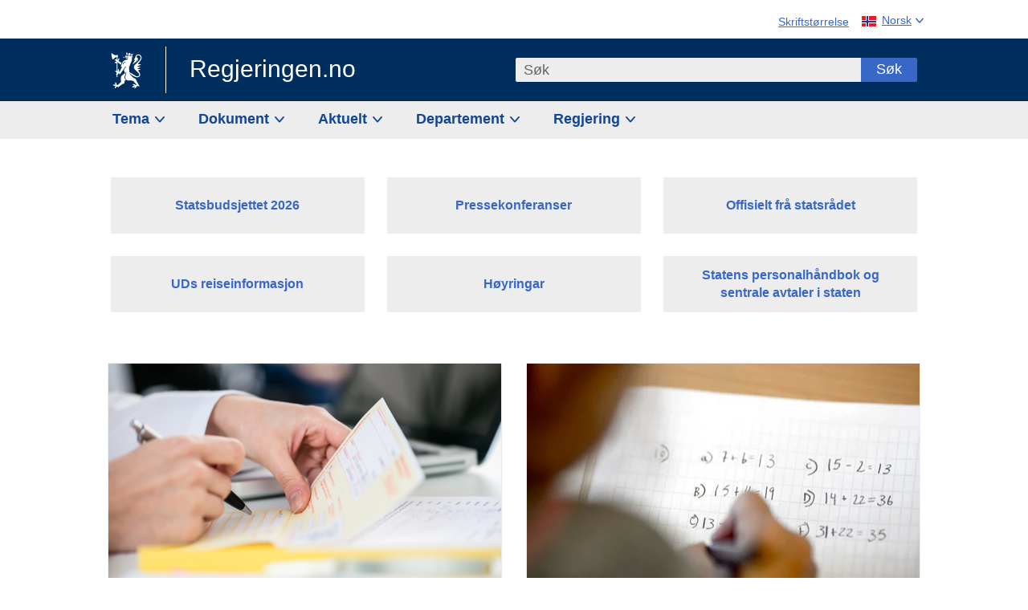

--- FILE ---
content_type: text/html; charset=utf-8
request_url: https://www.regjeringen.no/no/id4/
body_size: 14473
content:
<!DOCTYPE html>




<html class="no-js" lang="nb">
<head>
    

<meta charset="utf-8">
<meta http-equiv="X-UA-Compatible" content="IE=edge">
<meta name="viewport" content="width=device-width, initial-scale=1.0">

<meta name="consent.ver" content="20250221">
<meta name="consent.cookie.name" content="_consent">



    <title>Forsiden - regjeringen.no</title>

<link rel="stylesheet" href="/dist-web/css/main.css?v=202510234_153859" type="text/css">



<script>
!function(T,l,y){var S=T.location,k="script",D="instrumentationKey",C="ingestionendpoint",I="disableExceptionTracking",E="ai.device.",b="toLowerCase",w="crossOrigin",N="POST",e="appInsightsSDK",t=y.name||"appInsights";(y.name||T[e])&&(T[e]=t);var n=T[t]||function(d){var g=!1,f=!1,m={initialize:!0,queue:[],sv:"5",version:2,config:d};function v(e,t){var n={},a="Browser";return n[E+"id"]=a[b](),n[E+"type"]=a,n["ai.operation.name"]=S&&S.pathname||"_unknown_",n["ai.internal.sdkVersion"]="javascript:snippet_"+(m.sv||m.version),{time:function(){var e=new Date;function t(e){var t=""+e;return 1===t.length&&(t="0"+t),t}return e.getUTCFullYear()+"-"+t(1+e.getUTCMonth())+"-"+t(e.getUTCDate())+"T"+t(e.getUTCHours())+":"+t(e.getUTCMinutes())+":"+t(e.getUTCSeconds())+"."+((e.getUTCMilliseconds()/1e3).toFixed(3)+"").slice(2,5)+"Z"}(),iKey:e,name:"Microsoft.ApplicationInsights."+e.replace(/-/g,"")+"."+t,sampleRate:100,tags:n,data:{baseData:{ver:2}}}}var h=d.url||y.src;if(h){function a(e){var t,n,a,i,r,o,s,c,u,p,l;g=!0,m.queue=[],f||(f=!0,t=h,s=function(){var e={},t=d.connectionString;if(t)for(var n=t.split(";"),a=0;a<n.length;a++){var i=n[a].split("=");2===i.length&&(e[i[0][b]()]=i[1])}if(!e[C]){var r=e.endpointsuffix,o=r?e.location:null;e[C]="https://"+(o?o+".":"")+"dc."+(r||"services.visualstudio.com")}return e}(),c=s[D]||d[D]||"",u=s[C],p=u?u+"/v2/track":d.endpointUrl,(l=[]).push((n="SDK LOAD Failure: Failed to load Application Insights SDK script (See stack for details)",a=t,i=p,(o=(r=v(c,"Exception")).data).baseType="ExceptionData",o.baseData.exceptions=[{typeName:"SDKLoadFailed",message:n.replace(/\./g,"-"),hasFullStack:!1,stack:n+"\nSnippet failed to load ["+a+"] -- Telemetry is disabled\nHelp Link: https://go.microsoft.com/fwlink/?linkid=2128109\nHost: "+(S&&S.pathname||"_unknown_")+"\nEndpoint: "+i,parsedStack:[]}],r)),l.push(function(e,t,n,a){var i=v(c,"Message"),r=i.data;r.baseType="MessageData";var o=r.baseData;return o.message='AI (Internal): 99 message:"'+("SDK LOAD Failure: Failed to load Application Insights SDK script (See stack for details) ("+n+")").replace(/\"/g,"")+'"',o.properties={endpoint:a},i}(0,0,t,p)),function(e,t){if(JSON){var n=T.fetch;if(n&&!y.useXhr)n(t,{method:N,body:JSON.stringify(e),mode:"cors"});else if(XMLHttpRequest){var a=new XMLHttpRequest;a.open(N,t),a.setRequestHeader("Content-type","application/json"),a.send(JSON.stringify(e))}}}(l,p))}function i(e,t){f||setTimeout(function(){!t&&m.core||a()},500)}var e=function(){var n=l.createElement(k);n.src=h;var e=y[w];return!e&&""!==e||"undefined"==n[w]||(n[w]=e),n.onload=i,n.onerror=a,n.onreadystatechange=function(e,t){"loaded"!==n.readyState&&"complete"!==n.readyState||i(0,t)},n}();y.ld<0?l.getElementsByTagName("head")[0].appendChild(e):setTimeout(function(){l.getElementsByTagName(k)[0].parentNode.appendChild(e)},y.ld||0)}try{m.cookie=l.cookie}catch(p){}function t(e){for(;e.length;)!function(t){m[t]=function(){var e=arguments;g||m.queue.push(function(){m[t].apply(m,e)})}}(e.pop())}var n="track",r="TrackPage",o="TrackEvent";t([n+"Event",n+"PageView",n+"Exception",n+"Trace",n+"DependencyData",n+"Metric",n+"PageViewPerformance","start"+r,"stop"+r,"start"+o,"stop"+o,"addTelemetryInitializer","setAuthenticatedUserContext","clearAuthenticatedUserContext","flush"]),m.SeverityLevel={Verbose:0,Information:1,Warning:2,Error:3,Critical:4};var s=(d.extensionConfig||{}).ApplicationInsightsAnalytics||{};if(!0!==d[I]&&!0!==s[I]){var c="onerror";t(["_"+c]);var u=T[c];T[c]=function(e,t,n,a,i){var r=u&&u(e,t,n,a,i);return!0!==r&&m["_"+c]({message:e,url:t,lineNumber:n,columnNumber:a,error:i}),r},d.autoExceptionInstrumented=!0}return m}(y.cfg);function a(){y.onInit&&y.onInit(n)}(T[t]=n).queue&&0===n.queue.length?(n.queue.push(a),n.trackPageView({})):a()}(window,document,{src: "https://js.monitor.azure.com/scripts/b/ai.2.gbl.min.js", crossOrigin: "anonymous", cfg: {instrumentationKey: '22fc96c4-8166-44e3-86f0-bee17cf5ef69', disableCookiesUsage: false }});
</script>











    
<script type="application/ld+json">
    {
    "@context": "http://schema.org",
    "@type": "WebSite",
    "url": "https://www.regjeringen.no//",
    "potentialAction": {
    "@type": "SearchAction",
    "target": "https://www.regjeringen.no/no/sok/id86008/?term={search_term_string}",
    "query-input": "required name=search_term_string"
    }
    }
</script>

<meta name="title" content="regjeringen.no">

<meta name="description" content="Regjeringen.no skal gi befolkningen innsikt i regjeringens og departementenes arbeid og skape engasjement i demokratiske prosesser.">


<meta name="DC.Title" content="regjeringen.no">




<meta name="DC.Description" content="Regjeringen.no skal gi befolkningen innsikt i regjeringens og departementenes arbeid og skape engasjement i demokratiske prosesser.">


<meta name="DC.Date" content="2017-05-16">
<meta name="DC.Type.Status" content="Gyldig">

<meta name="DC.Type" content="Portalforside">

<meta name="DC.Format" content="text/html">


<meta name="DC.Identifier.URL" content="/no/id4/">


<meta name="DC.Language" content="nb-NO">

<meta name="DC.Publisher" content="regjeringen.no">



<meta name="ownerid" content="4">

<meta name="last-modified" content="Fri, 14 Nov 2025 11:42:10 GMT">
<meta name="revised" content="Fri, 14 Nov 2025 11:42:10 GMT">

    
<meta property="og:site_name" content="Regjeringen.no">
<meta property="og:title" content="regjeringen.no"> 
<meta property="og:description" content="Regjeringen.no skal gi befolkningen innsikt i regjeringens og departementenes arbeid og skape engasjement i demokratiske prosesser.">
<meta property="og:type" content="website">
<meta property="og:image" content="https://www.regjeringen.no/dist-web/img/regjeringen_opengraph_image1200x630.jpg">

<meta property="og:image:width" content="1200">
<meta property="og:image:height" content="630">
<meta name="twitter:card" content="summary_large_image">
<meta name="twitter:title" content="regjeringen.no">
<meta name="twitter:description" content="Regjeringen.no skal gi befolkningen innsikt i regjeringens og departementenes arbeid og skape engasjement i demokratiske prosesser.">

    <meta name="twitter:image" content="https://www.regjeringen.no/dist-web/img/twitter_1600x900_fallback_no.jpg">

<meta property="og:url" content="https://www.regjeringen.no/no/id4/">
    <link rel="apple-touch-icon" sizes="57x57" href="/dist-web/ico/apple-touch-icon-57x57.png">
<link rel="apple-touch-icon" sizes="114x114" href="/dist-web/ico/apple-touch-icon-114x114.png">
<link rel="apple-touch-icon" sizes="72x72" href="/dist-web/ico/apple-touch-icon-72x72.png">
<link rel="apple-touch-icon" sizes="144x144" href="/dist-web/ico/apple-touch-icon-144x144.png">
<link rel="apple-touch-icon" sizes="60x60" href="/dist-web/ico/apple-touch-icon-60x60.png">
<link rel="apple-touch-icon" sizes="120x120" href="/dist-web/ico/apple-touch-icon-120x120.png">
<link rel="apple-touch-icon" sizes="76x76" href="/dist-web/ico/apple-touch-icon-76x76.png">
<link rel="apple-touch-icon" sizes="152x152" href="/dist-web/ico/apple-touch-icon-152x152.png">
<link rel="apple-touch-icon" sizes="180x180" href="/dist-web/ico/apple-touch-icon-180x180.png">
<meta name="apple-mobile-web-app-title" content="Regjeringen.no">
<link rel="icon" type="image/png" href="/dist-web/ico/favicon-192x192.png" sizes="192x192">
<link rel="icon" type="image/png" href="/dist-web/ico/favicon-160x160.png" sizes="160x160">
<link rel="icon" type="image/png" href="/dist-web/ico/favicon-96x96.png" sizes="96x96">
<link rel="icon" type="image/png" href="/dist-web/ico/favicon-16x16.png" sizes="16x16">
<link rel="icon" type="image/x-icon" href="/dist-web/ico/favicon.ico">
<link rel="icon" type="image/png" href="/dist-web/ico/favicon-32x32.png" sizes="32x32">
<meta name="msapplication-TileColor" content="#002e5e">
<meta name="msapplication-TileImage" content="/dist-web/ico/mstile-144x144.png">
<meta name="application-name" content="Regjeringen.no">
    
<link rel="alternate" hreflang="en" href="https://www.regjeringen.no/en/id4/">
<link rel="alternate" hreflang="nb" href="https://www.regjeringen.no/no/id4/">
<link rel="alternate" hreflang="se" href="https://www.regjeringen.no/se/id4/">



<!-- Matomo Tag Manager -->
<script>
    var _mtm = window._mtm = window._mtm || [];
    _mtm.push({ 'mtm.startTime': (new Date().getTime()), 'event': 'mtm.Start' });
    var d = document, g = d.createElement('script'), s = d.getElementsByTagName('script')[0];
    g.async = true; g.src = 'https://cdn.matomo.cloud/regjeringen.matomo.cloud/container_G8N8bAjb.js'; s.parentNode.insertBefore(g, s);
</script>
<!-- End Matomo Tag Manager -->
    <script>
        window.translations = {
            langCloseButton: 'Lukk',
            langLinkDownloadImage: 'Last ned bilde',
            langTruncateTitle: 'Vis hele tittelen',
            langZoomImage: 'Forstørr bilde',
            langShowFullTable: 'Vis tabellen i full bredde',
            langZoomImageOverlay: 'Forstørr bilde',
            langShowFullTableOverlay: 'Vis tabellen i full bredde'
        };
    </script>
</head>

<body class="page-frontpage page-frontpage-fullwidth ">



<div id="cb_wrapper-std" class="cookie_banner_wrapper not-selectable" data-nosnippet>
    <div id="std-elm" class="hidden">
        <div id="cookieApiData"></div>
    </div>
</div>

<div id="cb_wrapper-dec" class="cookie_banner_wrapper not-selectable" data-nosnippet>
    <div id="dec-elm" style="display: none;">
        <div id="cookieDeclarationApiData"></div>
    </div>
</div>

<div 
    id="cookiebannerInfo" 
    class="cookiebannerInfo" 
    data-consentname="_consent" 
    data-svarbaseurl="https://svar.regjeringen.no" 
    data-bannertitle="Regjeringen.no" 
    data-apilanguage ="no" 
    data-bannerversion = "20250221"
    data-nosnippet>
</div>

        <a id="top-of-page" tabindex="-1"></a>

    <a href="#mainContent" class="skipLink">
        Til hovedinnhold
    </a>

    <noscript>
        <p class="enable-js">Aktiver Javascript i din nettleser for en bedre opplevelse på regjeringen.no</p>
    </noscript>
    

    


    
    <h1 class="sr-only">Forsiden</h1>

<header class="pageHeader ">
    <div class="hygieneMenuWrapper">
        
<span data-hygiene-menu-large-sceen-anchor></span>
<nav class="hygieneMenu" aria-label='Globale verktøy' data-hygiene-menu>
    <ul>
        <li class="fontsize">
            <button type="button" id="fontsize_note_label" aria-controls="fontsize_note" aria-expanded="false" data-fontsize-btn>Skriftstørrelse</button>

            <div tabindex="-1" id="fontsize_note" aria-labelledby="fontsize_note_label" data-fontsize-note>
                <p>For å endre tekststørrelsen, hold Ctrl-tasten nede (Cmd-tasten på Mac) og trykk på + for å forstørre eller - for å forminske.</p>
            </div>
        </li>
        <li class="language" data-nav="lang_selector">

            <button type="button"
                    id="languageSelectorTrigger"
                    lang="no"
                    data-toggle-language-selector=""
                    aria-expanded="false"
                    aria-controls="languageSelector"
                    class="language-selector-trigger flag nor">
                <span>Norsk</span>
            </button>

            <ul id="languageSelector"
                class="custom-language-selector"
                tabindex="-1"
                aria-labelledby="languageSelectorTrigger"
                data-language-selector="">

                            <li class="first-in-group">
                                <a href="/en/id4/" class="flag eng" lang="en-GB">
                                    Show this page in English
                                </a>
                            </li>
                            <li class="first-in-group last-in-group">
                                <a href="/se/id4/" class="flag sme" lang="se-NO">
                                    &#x10C;&#xE1;jet d&#xE1;n siiddu s&#xE1;megillii
                                </a>
                            </li>
            </ul>
        </li>
    </ul>
</nav>



    </div>

    <div class="pageHeaderUpper">
        <div class="logoWrapper">
            

<div class="logo">
    <span>
        <a href="/no/id4/">
            Regjeringen.no<span></span>
        </a>
    </span>
</div>


            
            <button type="button" class="menuToggler" data-toggle-menu aria-expanded="false">
                Meny
            </button>

            <button type="button" class="searchToggler" data-toggle-search aria-expanded="false">
                Søk
            </button>
        </div>
    </div>

    <div class="mobileMenuContainer">
        <div class="mobileMenuWrapper">
            <div class="mobileMenuWrapperInner">
                

<div class="topNavigationSearch">
<form action="/no/sok/id86008/" autocomplete="off" id="topNavigationSearchForm" method="get">        <div class="topNavigationSearchWrap">
            <label for="quickSearch" class="visuallyhidden">
                Søk
            </label>
            <input type="text" 
                   name="term" 
                   placeholder="S&#xF8;k"
                   class="quickSearch autocomplete"
                   id="quickSearch"
                   role="combobox"
                   data-form-id="topNavigationSearchForm"
                   data-search-suggest="1"
                   data-autocomplete-source="/no/api/autosuggestapi/search/?q="
                   data-autocomplete-enabled="true"
                   aria-expanded="false"
                   aria-owns="topnav-search-suggest"
                   aria-autocomplete="list"
                   autocomplete="off"
                   enterkeyhint="search"
                   >
            <div class="search-suggest" data-search-suggest-results="1" id="topnav-search-suggest">
                <p class="legend">Utvalgte hurtiglenker</p>
                <ul class="search-suggest-list" data-search-suggest-list></ul>
            </div>
            <button type="submit" class="searchSubmit">
                Søk
            </button>
        </div>
</form></div>


            </div>
            <span data-hygiene-menu-small-sceen-anchor></span>
            

    <nav class="megaMenu" aria-label="Hovedmeny">
        <ul>
                <li class="megaMenuItem">
                    <a href="/no/tema/id208/"
                       class="primaryMenuItem  hasDropdown"
                       id="megamenupanel_0_label"
                       role="button"
                       aria-controls="megamenupanel_0">
                        Tema
                    </a>


<div class="megamenupanel_listing" id="megamenupanel_0" tabindex="-1" aria-labelledby="megamenupanel_0_label" data-megamenu-target>
    <div class="megamenuInner" data-nav="megamenu">
        <div class="border-frame">
            <p class="toSection"><a href="/no/tema/id208/">Finn tema</a></p>
            <div class="section">
                
                    <ul class="columnize">
                            <li>
                                <a href="/no/tema/arbeidsliv/id210/">Arbeidsliv</a>
                            </li>
                            <li>
                                <a href="/no/tema/fns-barekraftsmal/id2590133/">B&#xE6;rekraftsm&#xE5;lene</a>
                            </li>
                            <li>
                                <a href="/no/tema/energi/id212/">Energi</a>
                            </li>
                            <li>
                                <a href="/no/tema/europapolitikk/id1151/">Europa</a>
                            </li>
                            <li>
                                <a href="/no/tema/familie-og-barn/id213/">Familie og barn</a>
                            </li>
                            <li>
                                <a href="/no/tema/forbruker/id214/">Forbruker</a>
                            </li>
                            <li>
                                <a href="/no/tema/forskning/id1427/">Forskning</a>
                            </li>
                            <li>
                                <a href="/no/tema/forsvar/id215/">Forsvar</a>
                            </li>
                            <li>
                                <a href="/no/tema/hav/id2603523/">Hav</a>
                            </li>
                            <li>
                                <a href="/no/tema/helse-og-omsorg/id917/">Helse og omsorg</a>
                            </li>
                            <li>
                                <a href="/no/tema/innvandring-og-integrering/id918/">Innvandring og integrering</a>
                            </li>
                            <li>
                                <a href="/no/tema/klima-og-miljo/id925/">Klima og milj&#xF8;</a>
                            </li>
                            <li>
                                <a href="/no/tema/kommuner-og-regioner/id921/">Kommuner og regioner</a>
                            </li>
                            <li>
                                <a href="/no/tema/kultur-idrett-og-frivillighet/id920/">Kultur, idrett og frivillighet</a>
                            </li>
                            <li>
                                <a href="/no/tema/likestilling-og-mangfold/id922/">Likestilling og mangfold</a>
                            </li>
                            <li>
                                <a href="/no/tema/lov-og-rett/id923/">Lov og rett</a>
                            </li>
                            <li>
                                <a href="/no/tema/mat-fiske-og-landbruk/id924/">Mat, fiske og landbruk</a>
                            </li>
                            <li>
                                <a href="/no/tema/nordomradene/id1154/">Nordomr&#xE5;dene</a>
                            </li>
                            <li>
                                <a href="/no/tema/naringsliv/id926/">N&#xE6;ringsliv</a>
                            </li>
                            <li>
                                <a href="/no/tema/pensjon-trygd-og-sosiale-tjenester/id942/">Pensjon, trygd og sosiale tjenester</a>
                            </li>
                            <li>
                                <a href="/no/tema/plan-bygg-og-eiendom/id211/">Plan, bygg og eiendom</a>
                            </li>
                            <li>
                                <a href="/no/tema/samfunnssikkerhet-og-beredskap/id1120/">Samfunnssikkerhet og beredskap</a>
                            </li>
                            <li>
                                <a href="/no/tema/statlig-forvaltning/id927/">Statlig forvaltning</a>
                            </li>
                            <li>
                                <a href="/no/tema/svalbard-og-polaromradene/id1324/">Svalbard og polaromr&#xE5;dene</a>
                            </li>
                            <li>
                                <a href="/no/tema/transport-og-kommunikasjon/id928/">Transport og kommunikasjon</a>
                            </li>
                            <li>
                                <a href="/no/tema/tro-og-livssyn/id1147/">Tro og livssyn</a>
                            </li>
                            <li>
                                <a href="/no/tema/ukraina/id2905202/">Ukraina</a>
                            </li>
                            <li>
                                <a href="/no/tema/urfolk-og-minoriteter/id929/">Urfolk og minoriteter</a>
                            </li>
                            <li>
                                <a href="/no/tema/utdanning/id930/">Utdanning</a>
                            </li>
                            <li>
                                <a href="/no/tema/utenrikssaker/id919/">Utenrikssaker</a>
                            </li>
                            <li>
                                <a href="/no/tema/valg-og-demokrati/id537969/">Valg og demokrati</a>
                            </li>
                            <li>
                                <a href="/no/tema/ytringsfrihet/id3063988/">Ytringsfrihet</a>
                            </li>
                            <li>
                                <a href="/no/tema/okonomi-og-budsjett/id931/">&#xD8;konomi og budsjett</a>
                            </li>
                    </ul>
            </div>
           
            <button type="button" class="closeButton" data-close-megamenu><span class="visuallyhidden">Lukk meny</span></button>
        </div>
    </div>
</div>                </li>
                <li class="megaMenuItem">
                    <a href="/no/dokument/id2000006/"
                       class="primaryMenuItem  hasDropdown"
                       id="megamenupanel_1_label"
                       role="button"
                       aria-controls="megamenupanel_1">
                        Dokument
                    </a>


<div class="megamenupanel_listing" id="megamenupanel_1" tabindex="-1" aria-labelledby="megamenupanel_1_label" data-megamenu-target>
    <div class="megamenuInner" data-nav="megamenu">
        <div class="border-frame">
            <p class="toSection"><a href="/no/dokument/id2000006/">Finn dokument</a></p>
            <div class="section">
                
<div class="section">

<ul>
<li><a href="/no/statsbudsjett/2026/id3118616/">Statsbudsjettet 2026</a>

</li>


<li><a href="/no/dokument/hoyringar/id1763/">Høyringar</a></li>
<li><a href="/no/dokument/innspel/id3015054/">Innspel</a></li>
<li><a href="/no/dokument/prop/id1753/">Proposisjonar til Stortinget</a></li>
<li><a href="/no/dokument/meldst/id1754/">Meldingar til Stortinget</a></li>
<li><a href="/no/dokument/nou-ar/id1767/">NOU-ar</a></li>
</ul>

<ul>
<li><a href="/no/dokument/veiledninger_brosjyrer/id438822/">Veiledninger og brosjyrer</a></li>
<li><a href="/no/dokument/rapporter_planer/id438817/">Rapportar, planar og strategiar</a></li>
<li><a href="/no/dokument/tildelingsbrev/id2357472/">Tildelingsbrev, instruksar og årsrapportar</a></li>
<li><a href="/no/dokument/brev/id1777/">Brev</a></li>

</ul>

<ul>
<li><a href="/no/dokument/lover_regler/id438754/">Lover og regler</a>
<ul>
<li><a href="/no/dokument/lover_regler/lover/id438755/">Lover</a></li>
<li><a href="/no/dokument/lover_regler/forskrifter/id1758/">Forskrifter</a></li>
<li><a href="/no/dokument/kongelig-resolusjon/id2076044/">Kongelige resolusjoner</a></li>
<li><a href="/no/dokument/lover_regler/retningslinjer/id1759/" >Retningslinjer og juridiske veiledninger</a></li>
<li><a href="/no/dokument/lover_regler/tolkningsuttalelser/id441575/">Tolkningsuttalelser</a></li>
<li><a href="/no/dokument/lover_regler/reglement/id1761/">Reglement</a></li>
<li><a href="/no/dokument/rundskriv/id1762/">Rundskriv</a></li>
</ul>
</li>
</ul>

</div>
            </div>
           
            <button type="button" class="closeButton" data-close-megamenu><span class="visuallyhidden">Lukk meny</span></button>
        </div>
            <div class="megamenu-extra-links">
                <a href="/no/dokument/bestilling-av-publikasjoner/id439327/">Bestilling av trykte publikasjoner</a>
            </div>
    </div>
</div>                </li>
                <li class="megaMenuItem">
                    <a href="/no/aktuelt/id1150/"
                       class="primaryMenuItem  hasDropdown"
                       id="megamenupanel_2_label"
                       role="button"
                       aria-controls="megamenupanel_2">
                        Aktuelt
                    </a>


<div class="megamenupanel_listing" id="megamenupanel_2" tabindex="-1" aria-labelledby="megamenupanel_2_label" data-megamenu-target>
    <div class="megamenuInner" data-nav="megamenu">
        <div class="border-frame">
            <p class="toSection"><a href="/no/aktuelt/id1150/">Aktuelt</a></p>
            <div class="section">
                
<div class="section">
<ul>
<li><a href="/no/aktuelt/nyheter/id2006120/">Nyheter og pressemeldinger</a></li>
<li><a href="/no/aktuelt/nett-tv/id2000007/">Pressekonferanser og nett-tv</a></li>
<li><a href="/no/aktuelt/taler_artikler/id1334/">Taler og innlegg</a></li>
<li><a href="/no/aktuelt/offisielt-fra-statsrad/offisielt-fra-statsrad1/id30297/">Offisielt frå statsrådet</a></li>
</ul>
<ul>
<li><a href="/no/aktuelt/kalender/id1330/">Kalender</a></li>
<li><a href="/no/aktuelt/pressekontakter/id445715/">Pressekontakter</a></li>
<li><a href="/no/aktuelt/dialog-med-stortinget/id2343343/">Svar til Stortinget</a></li>
</ul>
<ul>
<li><a href="/no/aktuelt/einnsyn/id604997/">eInnsyn – elektronisk postjournal</a></li>
<li><a href="/no/aktuelt/jobb-i-departementene/id3087969/">Jobb i departementene</a></li>
</ul>
</div>            </div>
           
            <button type="button" class="closeButton" data-close-megamenu><span class="visuallyhidden">Lukk meny</span></button>
        </div>
            <div class="megamenu-extra-links">
                <a href="/no/dokumentarkiv/id115322/">Historisk arkiv</a>
            </div>
    </div>
</div>                </li>
                <li class="megaMenuItem">
                    <a href="/no/dep/id933/"
                       class="primaryMenuItem  hasDropdown"
                       id="megamenupanel_3_label"
                       role="button"
                       aria-controls="megamenupanel_3">
                        Departement
                    </a>



<div class="megamenupanel_departementene" id="megamenupanel_3" tabindex="-1" 
             aria-labelledby="megamenupanel_3_label" 
             data-megamenu-target>
    <div class="megamenuInner" data-nav="megamenu">
        <div class="border-frame">
            <p class="toSection">
                <a href="/no/dep/id933/">Departementene</a>
            </p>
            <div class="section">
                <ul>
                    

<li>
    <a href="/no/dep/smk/id875/" class="dep-title">
        Statsministerens kontor
    </a>

        <a href="/no/dep/smk/organisasjonskart/statsminister-jonas-gahr-store/id2877186/" class="dep-minister">
            Jonas Gahr St&#xF8;re (Ap)
        </a>
</li>
                </ul>
                <ul>
                    

<li>
    <a href="/no/dep/aid/id165/" class="dep-title">
        Arbeids- og inkluderingsdepartementet
    </a>

        <a href="/no/dep/aid/om-arbeids-og-inkluderingsdepartementet/arbeids-og-inkluderingsminister-kjersti-stenseng/id3119047/" class="dep-minister">
            Kjersti Stenseng (Ap)
        </a>
</li>

<li>
    <a href="/no/dep/bfd/id298/" class="dep-title">
        Barne- og familiedepartementet
    </a>

        <a href="/no/dep/bfd/org/barne-og-familieminister-lene-vagslid/id3085903/" class="dep-minister">
            Lene V&#xE5;gslid (Ap)
        </a>
</li>

<li>
    <a href="/no/dep/dfd/id810/" class="dep-title">
        Digitaliserings- og forvaltningsdepartementet
    </a>

        <a href="/no/dep/dfd/org/digitaliserings-og-forvaltningsminister-karianne-oldernes-tung-/id3000277/" class="dep-minister">
            Karianne Oldernes Tung (Ap)
        </a>
</li>

<li>
    <a href="/no/dep/ed/id750/" class="dep-title">
        Energidepartementet
    </a>

        <a href="/no/dep/ed/org/energiminister-terje-aasland/id2903197/" class="dep-minister">
            Terje Aasland (Ap)
        </a>
</li>

<li>
    <a href="/no/dep/fin/id216/" class="dep-title">
        Finansdepartementet
    </a>

        <a href="/no/dep/fin/org/finansminister-jens-stoltenberg/id3086196/" class="dep-minister">
            Jens Stoltenberg (Ap)
        </a>
</li>

<li>
    <a href="/no/dep/fd/id380/" class="dep-title">
        Forsvarsdepartementet
    </a>

        <a href="/no/dep/fd/organisering-og-ledelse/forsvarsminister-tore-o.-sandvik/id3086270/" class="dep-minister">
            Tore O. Sandvik (Ap)
        </a>
</li>
                </ul>
                <ul>
                    

<li>
    <a href="/no/dep/hod/id421/" class="dep-title">
        Helse- og omsorgsdepartementet
    </a>

        <a href="/no/dep/hod/organiseringen-av-helse-og-omsorgsdepartementet/helse-og-omsorgsminister-jan-christian-vestre/id3035364/" class="dep-minister">
            Jan Christian Vestre (Ap)
        </a>
</li>

<li>
    <a href="/no/dep/jd/id463/" class="dep-title">
        Justis- og beredskapsdepartementet
    </a>

        <a href="/no/dep/jd/org/justis-og-beredskapsminister-astri-aas-hansen/id3086325/" class="dep-minister">
            Astri Aas-Hansen (Ap)
        </a>
</li>

<li>
    <a href="/no/dep/kld/id668/" class="dep-title">
        Klima- og milj&#xF8;departementet
    </a>

        <a href="/no/dep/kld/organisasjon/klima-og-miljominister-andreas-bjelland-eriksen/id3000230/" class="dep-minister">
            Andreas Bjelland Eriksen (Ap)
        </a>
</li>

<li>
    <a href="/no/dep/kdd/id504/" class="dep-title">
        Kommunal- og distriktsdepartementet
    </a>

        <a href="/no/dep/kdd/org/kommunal-og-distriktsminister-bjornar-selnes-skjaran/id3119065/" class="dep-minister">
            Bj&#xF8;rnar Selnes Skj&#xE6;ran (Ap)
        </a>
</li>

<li>
    <a href="/no/dep/kud/id545/" class="dep-title">
        Kultur- og likestillingsdepartementet
    </a>

        <a href="/no/dep/kud/org/kultur-og-likestillingsminister-lubna-jaffery-lubna-jaffery/id2987187/" class="dep-minister">
            Lubna Jaffery (Ap)
        </a>
</li>
                </ul>
                <ul>
                    

<li>
    <a href="/no/dep/kd/id586/" class="dep-title">
        Kunnskapsdepartementet
    </a>

        <a href="/no/dep/kd/org/kunnskapsminister-kari-nessa-nordtun/id3000181/" class="dep-minister">
            Kari Nessa Nordtun (Ap)
        </a>
        <a href="/no/dep/kd/org/forsknings-og-hoyere-utdanningsminister-sigrun-gjerlow-aasland/id3086217/" class="dep-minister">
            Sigrun Aasland (Ap)
        </a>
</li>

<li>
    <a href="/no/dep/lmd/id627/" class="dep-title">
        Landbruks- og matdepartementet
    </a>

        <a href="/no/dep/lmd/organisasjon/landbruks-og-matminister-nils-kristen-sandtroen/id3086277/" class="dep-minister">
            Nils Kristen Sandtr&#xF8;en (Ap)
        </a>
</li>

<li>
    <a href="/no/dep/nfd/id709/" class="dep-title">
        N&#xE6;rings- og fiskeridepartementet
    </a>

        <a href="/no/dep/nfd/org/naringsminister-cecilie-myrseth/id3035377/" class="dep-minister">
            Cecilie Myrseth (Ap)
        </a>
        <a href="/no/dep/nfd/org/fiskeri-og-havminister-marianne-sivertsen-nass/id3035385/" class="dep-minister">
            Marianne Sivertsen N&#xE6;ss (Ap)
        </a>
</li>

<li>
    <a href="/no/dep/sd/id791/" class="dep-title">
        Samferdselsdepartementet
    </a>

        <a href="/no/dep/sd/org/samferdselsminister-jon-ivar-nygard/id2877331/" class="dep-minister">
            Jon-Ivar Nyg&#xE5;rd (Ap)
        </a>
</li>

<li>
    <a href="/no/dep/ud/id833/" class="dep-title">
        Utenriksdepartementet
    </a>

        <a href="/no/dep/ud/org/utenriksminister-espen-espen-barth-eide/id3000220/" class="dep-minister">
            Espen Barth Eide (Ap)
        </a>
        <a href="/no/dep/ud/org/utviklingsminister-asmund-grover-aukrust/id3086307/" class="dep-minister">
            &#xC5;smund Gr&#xF8;ver Aukrust (Ap)
        </a>
</li>
                </ul>
            </div>
            <button type="button" class="closeButton" data-close-megamenu>
                <span class="visuallyhidden">Lukk meny</span>
            </button>
        </div>

            <div class="megamenu-extra-links">
                <a href="/no/org/etater-virksomheter-og-selskaper/id2520884/">Etater, virksomheter og selskaper</a>
            </div>
    </div>
</div>                </li>
                <li class="megaMenuItem">
                    <a href="/no/om-regjeringa/id443314/"
                       class="primaryMenuItem  hasDropdown"
                       id="megamenupanel_4_label"
                       role="button"
                       aria-controls="megamenupanel_4">
                        Regjering
                    </a>


<div class="megamenupanel_listing" id="megamenupanel_4" tabindex="-1" aria-labelledby="megamenupanel_4_label" data-megamenu-target>
    <div class="megamenuInner" data-nav="megamenu">
        <div class="border-frame">
            <p class="toSection"><a href="/no/om-regjeringa/id443314/">Regjering</a></p>
            <div class="section">
                
                    <ul class="columnize">
                            <li>
                                <a href="/no/om-regjeringa/noverande/regjeringen-store/id2877247/">Regjeringen Støre</a>
                                    <ul>
                                            <li>
                                                <a href="/no/om-regjeringa/noverande/regjeringensmedlemmer/id543170/">Regjeringens medlemmer</a>
                                            </li>
                                    </ul>
                            </li>
                            <li>
                                <a href="/no/om-regjeringa/sru/id2405055/">Statlige styrer, r&#xE5;d og utvalg</a>
                                    <ul>
                                    </ul>
                            </li>
                            <li>
                                <a href="/no/om-regjeringa/slik-blir-norge-styrt/id85844/">Slik blir Norge styrt</a>
                                    <ul>
                                            <li>
                                                <a href="/no/om-regjeringa/slik-blir-norge-styrt/regjeringen-i-arbeid-2/id2001100/">Regjeringen i arbeid</a>
                                            </li>
                                            <li>
                                                <a href="/no/om-regjeringa/slik-blir-norge-styrt/kva-skjer-ved-eit-regjeringsskifte/id270340/">Kva skjer ved eit regjeringsskifte?</a>
                                            </li>
                                            <li>
                                                <a href="/no/om-regjeringa/slik-blir-norge-styrt/Regjeringa-i-arbeid/id2564958/">Film om korleis Noreg vert styrt</a>
                                            </li>
                                            <li>
                                                <a href="/no/om-regjeringa/slik-blir-norge-styrt/slik-blir-lover-til2/id2565033/">Slik blir lover til</a>
                                            </li>
                                    </ul>
                            </li>
                            <li>
                                <a href="/no/om-regjeringa/tidligere-regjeringer-og-historie/id85847/">Tidligere regjeringer og historie</a>
                                    <ul>
                                            <li>
                                                <a href="/no/om-regjeringa/tidligere-regjeringer-og-historie/sok-i-regjeringer-siden-1814/id2578015/">S&#xF8;k i regjeringer siden 1814</a>
                                            </li>
                                            <li>
                                                <a href="/no/om-regjeringa/tidligere-regjeringer-og-historie/statistikk/id2563489/">Statistikk</a>
                                            </li>
                                    </ul>
                            </li>
                    </ul>
            </div>
           
            <button type="button" class="closeButton" data-close-megamenu><span class="visuallyhidden">Lukk meny</span></button>
        </div>
            <div class="megamenu-extra-links">
                <a href="/no/dokumentarkiv/id115322/">Historisk arkiv</a>
            </div>
    </div>
</div>                </li>
        </ul>
    </nav>

        </div>

    </div>
</header>

<div class="megaMenuOverlay" data-megamenu-overlay></div>




    <main id="mainContent" tabindex="-1">



        <div class="mainContentArea">
            



        <div class="content-row fullwidth">
            


        </div>







<div class="content-row">
    <div class="content-section content-col-3" data-nav="top-task">
        
<ul class="top-tasks" >

        <li>
<a href="/no/statsbudsjett/2026/id3118616/">Statsbudsjettet 2026</a>        </li>
        <li>
<a href="/no/aktuelt/nett-tv/id2000007/">Pressekonferanser</a>        </li>
        <li>
<a href="/no/aktuelt/offisielt-fra-statsrad/offisielt-fra-statsrad1/id30297/">Offisielt fr&#xE5; statsr&#xE5;det</a>        </li>
        <li>
<a href="/no/tema/utenrikssaker/reiseinformasjon/id2413163/">UDs reiseinformasjon</a>        </li>
        <li>
<a href="/no/dokument/hoyringar/id1763/">H&#xF8;yringar</a>        </li>
        <li>
<a href="/no/tema/arbeidsliv/Statlig-arbeidsgiverpolitikk/statens-personalhandbok/id543129/">Statens personalh&#xE5;ndbok og sentrale avtaler i staten</a>        </li>
</ul>
    </div>
</div>




        <div class="content-grid-row fp-grid">
            <div class="content-section content-col-3" data-nav="insight-selected">

<div class="content-grid-row"><div class=" content-section content-col-50">




        <a href="/no/aktuelt/starter-arbeidet-med-en-ny-og-mer-brukervennlig-pasient-og-brukerrettighetslov/id3139266/">
            

        <img src="/globalassets/departementene/hod/illustrasjon-resept.jpg?preset=OneAndHalfColumn&amp;v=&#x2212;1674303695"  title="Foto: Colourbox"  alt="Illustrasjonsbilde som viser et n&#xE6;rbilde av et par hender som skriver ut en resept"  />

            <h2 class=title>Starter arbeidet med en ny og mer brukervennlig pasient- og brukerrettighetslov</h2>
        </a>






            <p class="meta-info">
                    <span class="type">Nyhet</span>

                    <span class="date">14.11.2025</span>
            </p>


        <p class="intro">
            Regjeringen har satt ned et utvalg som skal utrede ny pasient- og brukerrettighetslov. M&#xE5;let er en lov som er lettere for pasienter, brukere, p&#xE5;r&#xF8;rende og fagfolk &#xE5; forst&#xE5;, og samtidig bidrar til likeverdig tilgang til helse- og omsorgstjenester.
        </p>

</div><div class=" content-section content-col-50">




        <a href="/no/aktuelt/nasjonale-prover-2025-utrolig-viktig-med-forsterket-innsats-pa-lesing/id3138857/">
            

        <img src="/globalassets/departementene/kd/bilder/barneskoleungdomsskole/barnskoleila03.jpg?preset=OneAndHalfColumn&amp;v=1661466597"  title="Foto: Sveinung Uddu Ystad"  alt="Bilde av et barn som l&#xF8;ser regnestykker"  />

            <h2 class=title>Nasjonale pr&#xF8;ver 2025: &#x2013; Utrolig viktig med forsterket innsats p&#xE5; lesing</h2>
        </a>






            <p class="meta-info">
                    <span class="type">Pressemelding</span>

                    <span class="date">13.11.2025</span>
            </p>


        <p class="intro">
            Norske &#xE5;ttendeklassinger presterer litt bedre i b&#xE5;de regning og engelsk og likt i lesing sammenlignet med 2024, men flere 5. klassinger enn f&#xF8;r sliter med lesing. Det er noen av funnene etter &#xE5;rets nasjonale pr&#xF8;ver. Kunnskapsministeren er tydelig p&#xE5; at tallene m&#xE5; bli bedre.
        </p>

</div><div class=" content-section content-col-50">




        <a href="/no/aktuelt/eu-foreslar-beskyttelsestiltak-pa-ferrolegeringer/id3139151/">
            

        <img src="/globalassets/departementene/nfd/bilder/politisk-ledelse/naringsminister-cecilie-myrseth-portrett-4.jpg?preset=OneAndHalfColumn&amp;v=1550723772"  title="Portrett av N&#xE6;ringsminister Cecilie Myrseth. Foto: NFD / David Berg Tvetene"  alt="Portrett av N&#xE6;ringsminister Cecilie Myrseth."  />

            <h2 class=title>EU foresl&#xE5;r beskyttelsestiltak p&#xE5; ferrolegeringer</h2>
        </a>






            <p class="meta-info">
                    <span class="type">Nyhet</span>

                    <span class="date">12.11.2025</span>
            </p>


        <p class="intro">
            &#x2013; Regjeringen er informert om at EU n&#xE6;rmer seg beslutning om beskyttelsestiltak p&#xE5; ferrolegeringer og at Norge vil omfattes av disse tiltakene, sier n&#xE6;ringsminister Cecilie Myrseth.
        </p>

</div><div class=" content-section content-col-50">




        <a href="/no/aktuelt/regjeringen-folger-opp-stortingets-vedtak-om-det-etiske-rammeverket-for-pensjonsfondet/id3136331/">
            

        <img src="/globalassets/departementene/dio/forsidebilder/2025/debatt_om_finansministerens_redegjorelse_om_oljefondets_investeringer_i_israelske_selskaper_4._november_2025_stt_20442_foto_peter_mydske-1.jpg?preset=OneAndHalfColumn&amp;v=1524694361_fp169"  title="Finansminister Jens Stoltenberg Foto: Peter Mydske / Stortinget"  alt="Finansminister Jens Stoltenberg (A) p&#xE5; talerstolen."  />

            <h2 class=title>Regjeringen f&#xF8;lger opp Stortingets vedtak om det etiske rammeverket for pensjonsfondet</h2>
        </a>






            <p class="meta-info">
                    <span class="type">Pressemelding</span>

                    <span class="date">07.11.2025</span>
            </p>


        <p class="intro">
            Tirsdag 4. november vedtok Stortinget &#xE5; be regjeringen om &#xE5; gjennomg&#xE5; det etiske rammeverket for Statens pensjonsfond utland (SPU).
        </p>

</div><div class=" content-section content-col-50">




        <a href="/no/aktuelt/regjeringen-vil-gir-30-milliarder-til-nytt-fond-for-regnskogen/id3137591/">
            

        <img src="/globalassets/departementene/smk/nyheter2025/cop30-norge.jpg?preset=OneAndHalfColumn&amp;v=&#x2212;1008627500_fp169"  title="Klima- og milj&#xF8;minister Andreas Bjelland Eriksen og statsminister Jonas Gaht St&#xF8;re i Belem, 6. november 2025. Foto: Martin Lerberg Fossum / Statsministerens kontor"  alt="Plassene til Norge p&#xE5; h&#xF8;yniv&#xE5;m&#xF8;tet f&#xF8;r COP30. St&#xF8;re og Bjelland Eriksen sitter ved siden av hverandre. Smiler."  />

            <h2 class=title>Regjeringen vil gi 30 milliarder til nytt fond for regnskogen</h2>
        </a>






            <p class="meta-info">
                    <span class="type">Pressemelding</span>

                    <span class="date">06.11.2025</span>
            </p>


        <p class="intro">
            Norge har i mange &#xE5;r v&#xE6;rt en av verdens st&#xF8;rste st&#xF8;ttespillere for regnskogen. N&#xE5; f&#xF8;lger regjeringen opp med inntil 30 milliarder kroner til et nytt internasjonalt fond som skal sikre verdens regnskoger i generasjoner framover.
        </p>

</div><div class=" content-section content-col-50">




        <a href="/no/aktuelt/regjeringen-lanserer-ny-nasjonal-diabetesplan/id3139324/">
            

        <img src="/globalassets/departementene/hod/diabetes-illustrasjon.jpg?preset=OneAndHalfColumn&amp;v=1050564713"  title="Foto: Colourbox"  alt="N&#xE6;rbilde av to hender. En finger har litt blod etter &#xE5; ha blitt testet med et lite diabetestest-apparat, som man ser p&#xE5; venstre side av bildet."  />

            <h2 class=title>Regjeringen lanserer ny nasjonal diabetesplan</h2>
        </a>






            <p class="meta-info">
                    <span class="type">Nyhet</span>

                    <span class="date">14.11.2025</span>
            </p>


        <p class="intro">
            P&#xE5; Verdens diabetesdag 14. november lanserer regjeringen en ny nasjonal diabetesplan sammen med Diabetesforbundet. Planen skal bidra til at diabetesbehandlingen og diabetesomsorgen blir enda bedre. 
        </p>

</div></div>
                        <p class="read-more all-topics no-margin-top">
                            <a href="/no/aktuelt/nyheter/id2006120/" >
                                Nyheter og pressemeldinger
                            </a>
                        </p>
            </div>
        </div>






        <div class="content-row">
            <div class="heading-side-lines">
                <h2 class="heading">Tema</h2>
            </div>

            <div class="content-intro-topics content-col-3 no-margins" data-nav="topic-selected">
                <ul class="topiclist topiclist-insight">


<li><a href="/no/tema/arbeidsliv/id210/">Arbeidsliv</a></li><li><a href="/no/tema/energi/id212/">Energi</a></li><li><a href="/no/tema/familie-og-barn/id213/">Familie og barn</a></li><li><a href="/no/tema/utenrikssaker/fn/id1149/">FN</a></li><li><a href="/no/tema/forsvar/id215/">Forsvar</a></li><li><a href="/no/tema/helse-og-omsorg/id917/">Helse og omsorg</a></li><li><a href="/no/tema/kommuner-og-regioner/id921/">Kommuner og regioner</a></li><li><a href="/no/tema/lov-og-rett/id923/">Lov og rett</a></li><li><a href="/no/tema/naringsliv/id926/">N&#xE6;ringsliv</a></li><li><a href="/no/tema/pensjon-trygd-og-sosiale-tjenester/id942/">Pensjon, trygd og sosiale tjenester</a></li><li><a href="/no/tema/transport-og-kommunikasjon/id928/">Transport og kommunikasjon</a></li><li><a href="/no/tema/ukraina/id2905202/">Ukraina</a></li><li><a href="/no/tema/utdanning/id930/">Utdanning</a></li><li><a href="/no/tema/utenrikssaker/id919/">Utenrikssaker</a></li><li><a href="/no/tema/okonomi-og-budsjett/id931/">&#xD8;konomi og budsjett</a></li>                </ul>
            </div>
            <div class="content-grid-row">
                <div class="content-section content-col-3 no-margin-bottom">
                    <p class="read-more all-topics space-above no-margin-bottom">
                        <a href="/no/tema/id208/">Se alle tema</a>
                    </p>
                </div>
            </div>
        </div>



<div class="content-row">
    
<div><div>

    <div class="heading-side-lines">
        <h2 class="heading">
            Regjeringen St&#xF8;re
        </h2>
    </div>
    <div class="carousel-wrapper clearfix" data-carousel-wrapper="portrait" data-carousel-id="2541813">
        <div class="carousel" data-carousel data-nav="carousel-browse">
            <ul class="clearfix">
                

<li data-carousel-item="1">


        <img src="/globalassets/departementene/dio/bildekaruseller/statsradskarusell-elementer/jonas-gahr-stores/statsminister_jgs.jpg?preset=carouselportrait&amp;v=&#x2212;542678123"  title="Foto:  NTB Kommunikasjon/Statsministerens kontor"  alt="Jonas Gahr St&#xF8;re (Ap)" data-carousel-image width="165" height="220" />
    
    <div class="info">
        <h3 class="name"><a href="/no/dep/smk/organisasjonskart/statsminister-jonas-gahr-store/id2877186/">Jonas Gahr St&#xF8;re (Ap)</a>
        </h3>
        <p class="position">Statsminister</p>
        <p class="description">Statsministeren er den fremste blant regjeringsmedlemmene og har ansvar for &#xE5; samordne og lede arbeidet i regjeringen.</p>
        <blockquote class="quote"> </blockquote>
    </div>
</li>

<li data-carousel-item="2">


        <img src="/globalassets/departementene/dio/bildekaruseller/statsradskarusell-elementer/jonas-gahr-stores/vestre.jpg?preset=carouselportrait&amp;v=967112246"  title="Foto:  NTB Kommunikasjon/Statsministerens kontor"  alt="Jan Christian Vestre  (Ap)" data-carousel-image width="165" height="220" />
    
    <div class="info">
        <h3 class="name"><a href="/no/dep/hod/organiseringen-av-helse-og-omsorgsdepartementet/helse-og-omsorgsminister-jan-christian-vestre/id3035364/">Jan Christian Vestre  (Ap)</a>
        </h3>
        <p class="position">Statsr&#xE5;d</p>
        <p class="description">Helse- og omsorgsministeren har ansvar for politikken knyttet til sykehus, legemiddelomr&#xE5;det, kommunale helse- og omsorgstjenester, rus og psykisk helsevern, og folkehelsepolitikken.</p>
        <blockquote class="quote"></blockquote>
    </div>
</li>

<li data-carousel-item="3">


        <img src="/globalassets/departementene/dio/bildekaruseller/statsradskarusell-elementer/jonas-gahr-stores/minister_0007_jens-stoltenberg.jpg?preset=carouselportrait&amp;v=&#x2212;190173584"  title="Foto: Torgeir Haugaard / Forsvaret"  alt="Jens Stoltenberg (Ap)" data-carousel-image width="165" height="220" />
    
    <div class="info">
        <h3 class="name"><a href="/no/dep/fin/org/finansminister-jens-stoltenberg/id3086196/">Jens Stoltenberg (Ap)</a>
        </h3>
        <p class="position">Statsr&#xE5;d</p>
        <p class="description">Finansministeren har et hovedansvar for landets &#xF8;konomiske politikk, og samordner arbeidet med statsbudsjettet.</p>
        <blockquote class="quote">&#xA;</blockquote>
    </div>
</li>

<li data-carousel-item="4">


        <img src="/globalassets/departementene/dio/bildekaruseller/statsradskarusell-elementer/jonas-gahr-stores/eide.jpg?preset=carouselportrait&amp;v=&#x2212;1671079781"  title="Foto:  NTB Kommunikasjon/Statsministerens kontor"  alt="Espen Barth Eide (Ap)" data-carousel-image width="165" height="220" />
    
    <div class="info">
        <h3 class="name"><a href="/no/dep/ud/org/utenriksminister-espen-espen-barth-eide/id3000220/">Espen Barth Eide (Ap)</a>
        </h3>
        <p class="position">Utenriksminister</p>
        <p class="description">Utenriksministeren har ansvar for norsk utenrikspolitikk, arbeidet med &#xE5; fremme Norges interesser internasjonalt og utenrikstjenestens oppgaver. Utenrikstjenesten omfatter 101 utenriksstasjoner - ambassader, faste delegasjoner og generalkonsulater.</p>
        <blockquote class="quote"></blockquote>
    </div>
</li>

<li data-carousel-item="5">


        <img src="/globalassets/departementene/dio/bildekaruseller/statsradskarusell-elementer/jonas-gahr-stores/nygaard.jpg?preset=carouselportrait&amp;v=&#x2212;1537281504"  title="Foto: NTB Kommunikasjon/Statsministerens kontor"  alt="Jon-Ivar Nyg&#xE5;rd (Ap)" data-carousel-image width="165" height="220" />
    
    <div class="info">
        <h3 class="name"><a href="/no/dep/sd/org/samferdselsminister-jon-ivar-nygard/id2877331/">Jon-Ivar Nyg&#xE5;rd (Ap)</a>
        </h3>
        <p class="position">Statsr&#xE5;d</p>
        <p class="description">Samferdselsminister Jon-Ivar Nyg&#xE5;rd har ansvar for politikken knyttet til transport av personer og gods og posttjenester.</p>
        <blockquote class="quote">&#xA;</blockquote>
    </div>
</li>

<li data-carousel-item="6">


        <img src="/globalassets/departementene/dio/bildekaruseller/statsradskarusell-elementer/jonas-gahr-stores/aasland.jpg?preset=carouselportrait&amp;v=906117680"  title="Foto: Naina Helen J&#xE5;ma/NTB Kommunikasjon"  alt="Terje Aasland (Ap)" data-carousel-image width="165" height="220" />
    
    <div class="info">
        <h3 class="name"><a href="/no/dep/ed/org/energiminister-terje-aasland/id2903197/">Terje Aasland (Ap)</a>
        </h3>
        <p class="position">Statsr&#xE5;d</p>
        <p class="description">Energiministeren skal sikre h&#xF8;g verdiskaping gjennom effektiv og milj&#xF8;vennleg forvaltning av energiressursane i landet.</p>
        <blockquote class="quote"></blockquote>
    </div>
</li>

<li data-carousel-item="7">


        <img src="/globalassets/departementene/dio/bildekaruseller/statsradskarusell-elementer/jonas-gahr-stores/jaffery.jpg?preset=carouselportrait&amp;v=117382434"  title="Foto: Ilja C. Hendel/KUD"  alt="Lubna Jaffery (Ap)" data-carousel-image width="165" height="220" />
    
    <div class="info">
        <h3 class="name"><a href="/no/dep/kud/org/kultur-og-likestillingsminister-lubna-jaffery-lubna-jaffery/id2987187/">Lubna Jaffery (Ap)</a>
        </h3>
        <p class="position">Statsr&#xE5;d </p>
        <p class="description">Kultur- og likestillingsministeren har ansvar for kulturpolitikk, likestillings- og diskrimineringspolitikk, mediepolitikk, idrettspolitikk, spill- og lotterisaker, og koordinerer statlig politikk i forbindelse med frivillig sektor.</p>
        <blockquote class="quote"></blockquote>
    </div>
</li>

<li data-carousel-item="8">


        <img src="/globalassets/departementene/dio/bildekaruseller/statsradskarusell-elementer/jonas-gahr-stores/skjaeran.jpg?preset=carouselportrait&amp;v=&#x2212;1741695880"  title="Foto:  NTB Kommunikasjon / Statsministerens kontor"  alt="Bj&#xF8;rnar Skj&#xE6;ran (Ap)" data-carousel-image width="165" height="220" />
    
    <div class="info">
        <h3 class="name"><a href="/no/dep/kdd/org/kommunal-og-distriktsminister-bjornar-selnes-skjaran/id3119065/">Bj&#xF8;rnar Skj&#xE6;ran (Ap)</a>
        </h3>
        <p class="position">Statsr&#xE5;d</p>
        <p class="description">Kommunal- og distriktsministeren har ansvaret for bustadpolitikk, plan- og bygningslova, kart- og geodatapolitikken, kommune&#xF8;konomi og lokalforvaltning, regional- og distriktspolitikk, valgjennomf&#xF8;ring og politikken overfor samar og nasjonale minoritetar.</p>
        <blockquote class="quote"></blockquote>
    </div>
</li>

<li data-carousel-item="9">


        <img src="/globalassets/departementene/dio/bildekaruseller/statsradskarusell-elementer/jonas-gahr-stores/tung.jpg?preset=carouselportrait&amp;v=122540968"  title="Foto: Stortinget"  alt="Karianne Oldernes Tung (Ap)" data-carousel-image width="165" height="220" />
    
    <div class="info">
        <h3 class="name"><a href="/no/dep/dfd/org/digitaliserings-og-forvaltningsminister-karianne-oldernes-tung-/id3000277/">Karianne Oldernes Tung (Ap)</a>
        </h3>
        <p class="position">Statsr&#xE5;d</p>
        <p class="description">Digitaliserings- og forvaltningsministeren har ansvaret for IKT- og forvaltningspolitikk, elektronisk kommunikasjon, statleg arbeidsgivarpolitikk, statleg bygg- og eigedomsforvaltning, det administrative ansvaret for statsforvaltarane og arbeid med berekraftsm&#xE5;la.</p>
        <blockquote class="quote"></blockquote>
    </div>
</li>

<li data-carousel-item="10">


        <img src="/globalassets/departementene/dio/bildekaruseller/statsradskarusell-elementer/jonas-gahr-stores/myrseth.jpg?preset=carouselportrait&amp;v=&#x2212;1426185277"  title="Foto: Stortinget"  alt="Cecilie Terese Myrseth (Ap)" data-carousel-image width="165" height="220" />
    
    <div class="info">
        <h3 class="name"><a href="/no/dep/nfd/org/naringsminister-cecilie-myrseth/id3035377/">Cecilie Terese Myrseth (Ap)</a>
        </h3>
        <p class="position">Statsr&#xE5;d</p>
        <p class="description">N&#xE6;ringsministeren har ansvaret for &#xE5; utforme en fremtidsrettet n&#xE6;ringslivspolitikk.</p>
        <blockquote class="quote"></blockquote>
    </div>
</li>

<li data-carousel-item="11">


        <img src="/globalassets/departementene/dio/bildekaruseller/statsradskarusell-elementer/jonas-gahr-stores/nassa.jpg?preset=carouselportrait&amp;v=&#x2212;443813014"  alt="Kari Nessa Nordtun (Ap)" data-carousel-image width="165" height="220" />
    
    <div class="info">
        <h3 class="name"><a href="/no/dep/kd/org/kunnskapsminister-kari-nessa-nordtun/id3000181/">Kari Nessa Nordtun (Ap)</a>
        </h3>
        <p class="position">Statsr&#xE5;d</p>
        <p class="description">Kunnskapsministeren har ansvar for &#xE5; gjennomf&#xF8;re regjeringens politikk for barnehager, grunnskole og videreg&#xE5;ende oppl&#xE6;ring.</p>
        <blockquote class="quote"></blockquote>
    </div>
</li>

<li data-carousel-item="12">


        <img src="/globalassets/departementene/dio/bildekaruseller/statsradskarusell-elementer/jonas-gahr-stores/eriksen.jpg?preset=carouselportrait&amp;v=2073118196"  title="Foto: NTB Kommunikasjon / Statsministerens kontor"  alt="Andreas Bjelland Eriksen (Ap)" data-carousel-image width="165" height="220" />
    
    <div class="info">
        <h3 class="name"><a href="/no/dep/kld/organisasjon/klima-og-miljominister-andreas-bjelland-eriksen/id3000230/">Andreas Bjelland Eriksen (Ap)</a>
        </h3>
        <p class="position">Statsr&#xE5;d</p>
        <p class="description">Klima- og milj&#xF8;ministeren har hovedansvaret for &#xE5; ivareta helheten i regjeringens klima- og milj&#xF8;politikk.</p>
        <blockquote class="quote"></blockquote>
    </div>
</li>

<li data-carousel-item="13">


        <img src="/globalassets/departementene/dio/bildekaruseller/statsradskarusell-elementer/jonas-gahr-stores/nssmar_ekstrastort.jpg?preset=carouselportrait&amp;v=1036077991"  title="Foto: Stortinget"  alt="Marianne Sivertsen N&#xE6;ss (Ap)" data-carousel-image width="165" height="220" />
    
    <div class="info">
        <h3 class="name"><a href="/no/dep/nfd/org/fiskeri-og-havminister-marianne-sivertsen-nass/id3035385/">Marianne Sivertsen N&#xE6;ss (Ap)</a>
        </h3>
        <p class="position">Statsr&#xE5;d</p>
        <p class="description">Fiskeri- og havministeren har ansvaret for fiskeri- og havsaker i N&#xE6;rings- og fiskeridepartementet, herunder ansvaret for fiskeri- og havbrukspolitikken, sj&#xF8;matpolitikken og den maritime forsknings- og innovasjonspolitikken.</p>
        <blockquote class="quote"></blockquote>
    </div>
</li>

<li data-carousel-item="14">


        <img src="/globalassets/departementene/dio/bildekaruseller/statsradskarusell-elementer/jonas-gahr-stores/minister_0006_tore-o-sandvik.jpg?preset=carouselportrait&amp;v=439348823"  title="Foto: Torgeir Haugaard / Forsvaret"  alt="Tore O. Sandvik (Ap)" data-carousel-image width="165" height="220" />
    
    <div class="info">
        <h3 class="name"><a href="/no/dep/fd/organisering-og-ledelse/forsvarsminister-tore-o.-sandvik/id3086270/">Tore O. Sandvik (Ap)</a>
        </h3>
        <p class="position">Statsr&#xE5;d</p>
        <p class="description">Forsvarsministeren har ansvar for utforming og iverksetting av norsk sikkerhets- og forsvarspolitikk. &#xA;</p>
        <blockquote class="quote"></blockquote>
    </div>
</li>

<li data-carousel-item="15">


        <img src="/globalassets/departementene/dio/bildekaruseller/statsradskarusell-elementer/jonas-gahr-stores/minister_0005_astrid-aas-hansen.jpg?preset=carouselportrait&amp;v=&#x2212;190173584"  title="Foto: Torgeir Haugaard / Forsvaret"  alt="Astri Aas-Hansen (Ap)" data-carousel-image width="165" height="220" />
    
    <div class="info">
        <h3 class="name"><a href="/no/dep/jd/org/justis-og-beredskapsminister-astri-aas-hansen/id3086325/">Astri Aas-Hansen (Ap)</a>
        </h3>
        <p class="position">Statsr&#xE5;d</p>
        <p class="description">Justis- og beredskapsministeren har ansvar for rettsvesenet, kriminalomsorgen, politi- og p&#xE5;talemyndigheten, asyl og innvandring, samfunnssikkerhet, Svalbard og polaromr&#xE5;dene.&#xA;</p>
        <blockquote class="quote"></blockquote>
    </div>
</li>

<li data-carousel-item="16">


        <img src="/globalassets/departementene/dio/bildekaruseller/statsradskarusell-elementer/jonas-gahr-stores/minister_0004_kjersti-stenseng.jpg?preset=carouselportrait&amp;v=&#x2212;190173584"  title="Foto: Torgeir Haugaard / Forsvaret"  alt="Kjersti Stenseng (Ap)" data-carousel-image width="165" height="220" />
    
    <div class="info">
        <h3 class="name"><a href="/no/dep/aid/om-arbeids-og-inkluderingsdepartementet/arbeids-og-inkluderingsminister-kjersti-stenseng/id3119047/">Kjersti Stenseng (Ap)</a>
        </h3>
        <p class="position">Statsr&#xE5;d</p>
        <p class="description">Arbeids- og inkluderingsministeren har ansvar for politikken knyttet til arbeidsmarked, arbeidsmilj&#xF8;, pensjoner, velferd og inkludering.</p>
        <blockquote class="quote"></blockquote>
    </div>
</li>

<li data-carousel-item="17">


        <img src="/globalassets/departementene/dio/bildekaruseller/statsradskarusell-elementer/jonas-gahr-stores/minister_0002_sigrun-aasland.jpg?preset=carouselportrait&amp;v=1580844018"  title="Foto: Torgeir Haugaard / Forsvaret"  alt="Sigrun Aasland (Ap)" data-carousel-image width="165" height="220" />
    
    <div class="info">
        <h3 class="name"><a href="/no/dep/kd/org/forsknings-og-hoyere-utdanningsminister-sigrun-gjerlow-aasland/id3086217/">Sigrun Aasland (Ap)</a>
        </h3>
        <p class="position">Statsr&#xE5;d</p>
        <p class="description">Forsknings- og h&#xF8;yere utdanningsministeren har ansvar for &#xE5; gjennomf&#xF8;re regjeringens politikk knyttet til fagskole, generelle kompetansepolitiske saker, utdanningsst&#xF8;tte, forskning og h&#xF8;yere utdanning.</p>
        <blockquote class="quote"></blockquote>
    </div>
</li>

<li data-carousel-item="18">


        <img src="/globalassets/departementene/dio/bildekaruseller/statsradskarusell-elementer/jonas-gahr-stores/minister_0000_asmund-aukrust.jpg?preset=carouselportrait&amp;v=439348823"  title="Foto: Torgeir Haugaard / Forsvaret"  alt="&#xC5;smund Gr&#xF8;ver Aukrust (Ap)" data-carousel-image width="165" height="220" />
    
    <div class="info">
        <h3 class="name"><a href="/no/dep/ud/org/utviklingsminister-asmund-grover-aukrust/id3086307/">&#xC5;smund Gr&#xF8;ver Aukrust (Ap)</a>
        </h3>
        <p class="position">Statsr&#xE5;d</p>
        <p class="description">Utviklingsministeren har ansvaret for det utviklingspolitiske arbeidet i alle regioner utenfor OSSE-omr&#xE5;det, Midt&#xF8;sten, Nord-Afrika og Afghanistan. I tillegg har statsr&#xE5;den ansvaret for  utviklingssamarbeidet med FN-systemet, Verdensbanken, de regionale utviklingsbankene og &#xF8;vrige globale fond og programmer. Utviklingsministeren har videre ansvaret for Norad, Norsk senter for utvekslingssamarbeid (Norec) og Norfund.</p>
        <blockquote class="quote"></blockquote>
    </div>
</li>

<li data-carousel-item="19">


        <img src="/globalassets/departementene/dio/bildekaruseller/statsradskarusell-elementer/jonas-gahr-stores/minister_0003_lene-vagslid.jpg?preset=carouselportrait&amp;v=&#x2212;190173584"  title="Foto: Torgeir Haugaard / Forsvaret"  alt="Lene V&#xE5;gslid (Ap)" data-carousel-image width="165" height="220" />
    
    <div class="info">
        <h3 class="name"><a href="/no/dep/bfd/org/barne-og-familieminister-lene-vagslid/id3085903/">Lene V&#xE5;gslid (Ap)</a>
        </h3>
        <p class="position">Statsr&#xE5;d</p>
        <p class="description">Barne- og familieministeren har ansvar for regjeringens politikk knyttet til barn og unges oppvekst- og levek&#xE5;r, familie og samliv, tro og livssyn og forbrukerpolitikk.</p>
        <blockquote class="quote">&#xA;</blockquote>
    </div>
</li>

<li data-carousel-item="20">


        <img src="/globalassets/departementene/dio/bildekaruseller/statsradskarusell-elementer/jonas-gahr-stores/minister_0001_nils-krisiten-sandtroen.jpg?preset=carouselportrait&amp;v=439348823"  title="Foto: Torgeir Haugaard / Forsvaret"  alt="Nils Kristen Sandtr&#xF8;en (Ap)" data-carousel-image width="165" height="220" />
    
    <div class="info">
        <h3 class="name"><a href="/no/dep/lmd/organisasjon/landbruks-og-matminister-nils-kristen-sandtroen/id3086277/">Nils Kristen Sandtr&#xF8;en (Ap)</a>
        </h3>
        <p class="position">Statsr&#xE5;d </p>
        <p class="description">Landbruks- og matministeren har ansvar for &#xE5; gjennomf&#xF8;re regjeringen sin landbruks- og matpolitikk.</p>
        <blockquote class="quote"></blockquote>
    </div>
</li>
            </ul>
        </div>

        <button type="button" class="carousel-prev" title="Forrige" data-carousel-prev>
            <span class="visuallyhidden">Forrige</span>
        </button>

        <button type="button" class="carousel-next" title="Neste" data-carousel-next>
            <span class="visuallyhidden">Neste</span>
        </button>

        <div class="carousel-info clearfix" data-carousel-info data-nav="carousel-click" aria-live="assertive" aria-relevant="all" aria-atomic="true">
            <div data-carousel-info-content aria-live="assertive" aria-relevant="additions" aria-atomic="true"></div>
            <span class="carousel-info-pointer" data-carousel-info-pointer></span>
        </div>
    </div>

</div></div>

    
<ul class="link-list carousel-linklist" >

        <li>
<a href="/no/om-regjeringa/noverande/regjeringensmedlemmer/id543170/">Regjeringens medlemmer</a>        </li>
        <li>
<a href="/no/dokumenter/arbeiderparti-regjeringens-politiske-prioriteringer/id3086704/">Arbeiderparti-regjeringens politiske prioriteringer</a>        </li>
        <li>
<a href="/no/om-regjeringa/slik-blir-norge-styrt/id85844/">Slik blir Norge styrt</a>        </li>
</ul>
</div>

        </div>
    </main>

    

<footer class="page-footer">
    <div class="wrapper">
        <div class="clearfix">

            <div class="col">
                <div class="logo">
                    <a href="/">
                        Regjeringen.no<span></span>
                    </a>
                </div>
            </div>

            <div class="col">
                <h2 class="title fw-500">
                    Om nettstedet
                </h2>
                
<ul class="link-list " >

        <li>
<a href="/no/om-nettstedet/strategi-og-organisering-av-regjeringenn/id641504/">Strategi og organisering av regjeringen.no</a>        </li>
        <li>
<a href="/no/om-nettstedet/innholdsstrategi/id2076583/">Innholdsstrategi for regjeringen.no</a>        </li>
        <li>
<a href="/no/om-nettstedet/personvernerklaring/id650340/">Personvernerkl&#xE6;ring for  regjeringen.no</a>        </li>
        <li>
<a href="/no/id4/?cedit=true" rel="nofollow">Administrer informasjonskapsler</a>        </li>
        <li>
<a href="https://uustatus.no/nb/erklaringer/publisert/fdbebf8e-1686-46e8-9e44-dcbda310f12f">Tilgjengelighetserkl&#xE6;ring</a>        </li>
        <li>
<a href="/no/om-nettstedet/bruk-av-bilder-og-videomateriale/id2715005/">Bruks- og opphavsrett for bilder og videomateriale</a>        </li>
        <li>
<a href="/no/om-nettstedet/statistikk/besokstatistikk-for-20242/id3086638/">Bes&#xF8;ksstatistikk</a>        </li>
        <li>
<a href="/no/om-nettstedet/nyhetsvarsel/id2580650/">Nyhetsvarsel</a>        </li>
        <li>
<a href="/no/om-nettstedet/hjelp/rss/id476715/">RSS</a>        </li>
</ul>
            </div>
                        
            <div class="col">
                <p>Departementenes digitaliseringsorganisasjon (DIO)</p>
<p>Postboks 8129 Dep, 0032 Oslo <br />Telefon: (+47) 22 24 90 90</p>
<ul class="link-list">
<li><a href="/no/kontakt/id224637/">Kontaktinformasjon</a></li>
</ul>
<p>Ansatte i departementene, SMK, DSS og DIO: <a title="Ansatte i dep. og SMK" href="https://depkatalog.no/">Depkatalog</a></p>
<p> </p>
<p>Org.nr. 932 931 311</p>                               
            </div>

        </div>
    </div>
</footer>


    <script src="/dist-web/js/vendor/modernizr.custom.71379.js?v=202510234_153859"></script>
    <script src="/dist-web/js/vendor/combined/jquery-combined-scripts.js?v=202510234_153859"></script>
    <script src="/dist-web/js/lightbox-content.js?v=202510234_153859"></script>
    <script type="module" src="/dist-web/js/bundle-footer-scripts.js?v=202510234_153859"></script>

        <script src="/dist-web/js/cookie-consent.js?v=202510234_153859"></script>





        <script src="/dist-web/js/carousel.js?v=202510234_153859"></script>
        <script src="/dist-web/js/carousel-current.js?v=202510234_153859"></script>

    

    

    




    


</body>
</html>

--- FILE ---
content_type: text/javascript
request_url: https://www.regjeringen.no/dist-web/js/carousel.js?v=202510234_153859
body_size: 1833
content:

/* global Modernizr */

$.fn.carousel = function(id) {
	var $cid = $('[data-carousel-id="' + id + '"]');

	$cid.css('visibility', 'visible');

	var $carousel = $cid.find('[data-carousel]'),
		$sliderList = $cid.find('[data-carousel] > ul'),
		$next = $cid.find('[data-carousel-next]'),
		$prev = $cid.find('[data-carousel-prev]'),
		$infoPos;

	if ($sliderList) {
		var isPortrait = $cid.data('carousel-wrapper') === 'portrait',
			increment = isPortrait ? 136 : 205,// = item width
			elems = $sliderList.children(),// = items
			numElems = elems.length,// = number of items
			shownInViewport = Math.round($cid.width() / increment) + 5,
			firstInCarousel = 1,
			isAnimating = false,
			i,
			nuffElems = (function() {
				return (increment * numElems > ($cid.children('[data-carousel]').width() - 30));
			});

		if (!nuffElems()) {
			$carousel.addClass('no-carousel');

			$next.attr('disabled','disabled');
			$prev.attr('disabled','disabled');

			$sliderList.css({
				'width': increment * numElems + 100 + 'px',
				'margin-left': '24px'//-6px
			});
		}
		else {//if (nuffElems()) {
			$sliderList.css('width', (((numElems * 3) * increment) + 10) + 'px');

			var $sliderListHtml = $sliderList.html();
			$sliderList.append($sliderListHtml).append($sliderListHtml);
			$sliderList.find('li:nth-child(n+' + (numElems * 2 + 1) + ')').attr('data-slider-ghost', '');
		}

		var prevItem = function () {
			if (firstInCarousel === 1) {
				$sliderList.css('left', '-' + numElems * increment + 'px');
				firstInCarousel = numElems;
			} else {
				firstInCarousel--;
			}

			$sliderList.find('.initiator').removeAttr('class');
			$cid.find('[data-carousel-item="' + firstInCarousel + '"]').addClass('initiator');

			$sliderList.animate(
				{ left: '+=' + increment },
				{ duration: 400, easing: 'swing', queue: true,
				complete: function () { isAnimating = false; }
				}
			);
		};

		$prev
			.on('click', function() {
				if (!isAnimating) {
					isAnimating = true;
					prevItem();
					updateInfo();
				}
			})
			.on('keyup', function() {
				var $this = $(this),
					$info = $this.siblings('[data-carousel-info]'),
					$h = $info.outerHeight(),
					$vpos = $info.position().top + $h,
					$r = ($('body').scrollTop() + $(window).height()) < ($info.offset().top + $h - 20);
				if ($r) {
					$('html, body').animate({
						scrollTop: $this.offset().top
					}, 1000);
					$infoPos = $vpos;
				}
			});

		var nextItem = function(steps, ghost) {
			$sliderList.find('.initiator').removeAttr('class');

			var animIncrement = increment * steps,
				cssLeft = $sliderList.css('left');

			if (firstInCarousel === numElems) {
				firstInCarousel = firstInCarousel + steps - numElems;
			}
			else if (cssLeft.substr(1,cssLeft.length - 3) > (numElems - 1) * increment) {
				if (firstInCarousel === 1) {
					firstInCarousel = 1 + steps;
					$sliderList.css('left', '0px');
				}
				else {
					firstInCarousel = firstInCarousel + steps;
					if (ghost) {
						$sliderList.css('left', '-' + (Number(cssLeft.substr(1,cssLeft.length - 3)) - Number(increment * numElems)) + 'px');
						if (firstInCarousel > numElems) {
							firstInCarousel = firstInCarousel - numElems;
						}
					}
					else {
						$sliderList.css('left', '-' + (cssLeft.substr(1,cssLeft.length - 3) - (increment * numElems)) + 'px');
					}
				}
				animIncrement = increment * steps;
			}
			else {
				firstInCarousel = firstInCarousel + steps > numElems ? firstInCarousel + steps - numElems : firstInCarousel + steps;
			}
			$cid.find('[data-carousel-item="' + firstInCarousel + '"]').addClass('initiator');

			$sliderList.animate({
				left: '-=' + animIncrement,
				y: 0,
				queue: true
			}, 400, 'swing', function() {
				isAnimating = false;
			});
		};

		$next
			.on('click', function() {
				if (!isAnimating) {
					isAnimating = true;
					nextItem(1);
					updateInfo();
				}
			})
			.on('keyup', function() {
				var $this = $(this),
					$info = $this.siblings('[data-carousel-info]'),
					$h = $info.outerHeight(),
					$vpos = $info.position().top + $h,
					$r = ($('body').scrollTop() + $(window).height()) < ($info.offset().top + $h - 20);
				if ($r) {
					$('html, body').animate({
						scrollTop: $this.offset().top
					}, 1000);
					$infoPos = $vpos;
				}
			});

		var updateInfo = function() {
			if (!$(this).parent().prev().hasClass('initiator')) {
				$cid.find('[data-carousel-info-content]')
					.hide()
					.empty()
					.html($cid.find('.initiator + li .info').html())
					.fadeIn();
			}
		};

		$cid.find('[data-carousel-image]').on('click', function() {
			if (!isAnimating) {
				var $img = $(this);

				if (!$img.parent().prev().hasClass('initiator')) {// && !Modernizr.touch
					$cid.find('[data-carousel-info-content]')
						.hide()
						.empty()
						.html($img.next('.info').html())
						.fadeIn();
				}

				if (nuffElems()) {//increment * numElems > ($cid.children('[data-carousel]').width() - 30)
					// if (!Modernizr.touch || (Modernizr.touch && $(window).width() >= 700)) {
						if ($img.parent().hasClass('initiator')) {
							prevItem();
						}
						else if (!$img.parent().prev().hasClass('initiator')) {
							var initiatorItem = $cid.find('[data-carousel-item].initiator').data('carousel-item'),
								newItem = $img.parent().data('carousel-item') - 1,
								steps = initiatorItem > newItem ? (numElems - initiatorItem + newItem) : newItem - initiatorItem;

							if ($img.parent().data('slider-ghost') !== undefined) {
								nextItem(steps,true);
							}
							else {
								nextItem(steps);
							}
						}
					// }
				}
				else {
					isAnimating = true;

					$cid.find('.current').removeClass('current');
					$img.parent().addClass('current');
					$cid.find('[data-carousel-info-pointer]').css('left', ($cid.find('[data-carousel] ul .current').position().left + (isPortrait ? ($(window).width() >= 700 ? 70 : 40) : 80)));

					isAnimating = false;
				}
			}
		});

		if (nuffElems()) {
			$prev.trigger('click');
		}
		else {
			$cid.find('[data-carousel-item="1"]:first > img').trigger('click');
		}

		if (Modernizr.touch && $(window).width() < 700) {
		if (nuffElems()) {
			var script = document.createElement('script');
			script.src = '/dist-web/js/vendor/jquery.touchswipe.js';
			script.onload = function () {
			// Execute your initialization code here after the module loads.
			if ($('html').hasClass('touch') && $cid.find('[data-carousel-item]').length > 1) {
				var $carouselList = $cid.find('[data-carousel] > ul'),
					$swipeIcon = $cid.find('.swipe-icon'),
					swipeStatus = function (event, phase, direction) {
					if (phase === "move" && (direction === "left" || direction === "right")) {
						$swipeIcon.fadeOut();
					} else if (phase === "end") {
						if (direction === "right") {
						previousImage();
						} else if (direction === "left") {
						nextImage();
						}
					}
					},
					previousImage = function () {
					$prev.trigger('click');
					},
					nextImage = function () {
					$next.trigger('click');
					};
		
				var swipeOptions = {
				threshold: 75,
				triggerOnTouchEnd: true,
				swipeStatus: swipeStatus,
				allowPageScroll: "vertical",
				fallbackToMouseEvents: true,
				excludedElements: "input, select, textarea, .noSwipe"
				};
		
				if ($carouselList.length && typeof $carouselList.swipe === 'function') {
					$carouselList.swipe(swipeOptions);
				}
				$swipeIcon.fadeIn();
			}
			};
			script.onerror = function(err) {
			console.error("Failed to load touch swipe module:", err);
			};
			document.head.appendChild(script);
		}
		}	   
	}
};

(function() {

	// "use strict";

	var $carouselWidth;

	function storeCarousel(id) {
		var $cid = $('[data-carousel-id="' + id + '"]');
		$cid.after('<div style="display: none;" aria-hidden="true" data-carousel-storage="' + id + '"/>');
		$('[data-carousel-storage="' + id + '"]').append($cid.html());
	}

	function restoreCarousels() {
		$('[data-carousel-id]').each(function(index, el) {
			var $id = $(el).data('carousel-id'),
				$sid = $('[data-carousel-storage="' + $id + '"]');
			$('[data-carousel-id="' + $id + '"]').empty().append($sid.html());
			$sid.remove();
		});
		initCarousels();
	}

	function initCarousels() {
		$('[data-carousel-id]').each(function(index, el) {
			var $id = $(el).data('carousel-id'),
				$this = $('[data-carousel-id="' + $id + '"]');
			if ($this.next().attr('data-carousel-storage') !== $id) {
				storeCarousel($id);
			}
			$this.find('[data-carousel]').carousel($id);
		});
	}

	$(window)
		.on('afterresize', function() {
			if ($carouselWidth !== $('[data-carousel-id]:first').width()) {
				restoreCarousels();
				$carouselWidth = $('[data-carousel-id]:first').width();
			}
		})
		.on('load', function() {
			initCarousels();
			$carouselWidth = $('[data-carousel-id]:first').width();
		});
})();

--- FILE ---
content_type: image/svg+xml
request_url: https://www.regjeringen.no/dist-web/img/carousel-info-pointer.svg
body_size: -527
content:
<svg xmlns="http://www.w3.org/2000/svg" viewBox="-38.8 87.9 612 308.1"><path fill="#FFF" d="M-38.8 396l306-308.1 306 308.1z"/></svg>

--- FILE ---
content_type: text/javascript
request_url: https://www.regjeringen.no/dist-web/js/bundle-footer-scripts.js?v=202510234_153859
body_size: 3927
content:
import"./bundle-main.js";import"./topics-live-filtering.js";(function(){var s=$("[data-custom-selector-id]");$('[data-toggle-hidden="#searchFilters"]').attr("id","btnSearchFilterToggler"),s.each(function(u,p){var t=$(p).data("custom-selector-id"),v=$('[data-custom-selector-id="'+t+'"]'),f=$("[data-custom-selector-label="+t+"]"),d=$.trim(f.text()),h=$('[data-custom-selector-id="'+t+'"] option'),m=$('[data-custom-selector-id="'+t+'"] option:selected'),r='<div id="label'+d+'" class="label'+(f.hasClass("visuallyhidden")?" visuallyhidden":"")+'">'+d+"</div>",g='<button type="button" data-id="'+t+'" id="customSelectorTrigger'+t+'" data-custom-selector-trigger="'+t+'" aria-labelledby="label'+d+'" aria-controls="customSelector'+t+'" aria-expanded="false" class="custom-selector-trigger">'+$.trim(m.text())+"</button>",n='<ul tabindex="-1" id="customSelector'+t+'" class="custom-selector-dropdown" data-custom-selector="'+t+'"/>',a="",e='[data-custom-selector="'+t+'"]',o='[data-custom-selector="'+t+'"] a',i='[data-custom-selector-trigger="'+t+'"]';if(h.each(function(l,x){var A=$(x).attr("selected")==="selected",z=!!$(x).hasClass("group-header"),O=!!$(x).hasClass("first-in-group"),D=!!$(x).hasClass("last-in-group"),_=!!$(x).hasClass("border"),F=' class="'+(A?"selected ":"")+(z?"group-header ":"")+(O?"first-in-group ":"")+(D?"last-in-group ":"")+(_?"border ":"")+'"';a+="<li"+F+'><a href="'+$(x).attr("value")+'">'+$(x).html()+"</a></li>"}),v.before(r+'<div class="custom-selector-wrapper">'+g+n+"</div>"),v.remove(),f.remove(),$(e).append(a),s.length){var b=window.location.search.substr(1,window.location.search.indexOf("=")-1),k=$("button[data-id='"+b+"']");k.length&&k.focus()}var C=$(e).find("li.selected"),c,w=!1,S=!1,T=$(e).find("li:first"),y=function(l){$(e).hasClass("open")&&($(i).attr("aria-expanded","false"),$(i).removeClass("active"),$(e).find("li").removeClass("active"),$(e).removeClass("open"),T=$(e).find("li.selected"),l!==!1&&$(i).focus())},L=function(){$("[data-custom-selector-trigger]").each(function(l,x){$(x).data("custom-selector-trigger")!==t&&$(x).hasClass("active")&&$(x).click(),$("[data-language-selector-trigger]").hasClass("active")&&$("[data-language-selector-trigger]").trigger("click")})};if(C.length<1){var j=$(e).find("li:first-child");j.addClass("selected"),C=j}$("html").on("click",function(){$(e).hasClass("open")&&y(!1)}),$(".hygieneMenu .language, [data-custom-selector-trigger]").on("click",function(l){l.stopPropagation()}),$(".primaryMenuItem.hasDropdown").on("click",function(){y(!1)}),$(i).on("mouseover focus",function(){$(window).width()>768?$(e).css("top",$(i).outerHeight()-1+"px"):$(e).css("top","")}).on("click",function(){L(),$(i).hasClass("active")?($(i).attr("aria-expanded","false").removeClass("active"),$(e).removeClass("open"),$(e).find("li.active").removeClass("active")):($(i).attr("aria-expanded","true").addClass("active"),$(e).addClass("open"),C=$(e).find("li.selected"),C.addClass("active"),C.find(">a").focus())}).on("keyup",function(l){l.which===32&&S===!0&&l.preventDefault(),S=!1}).on("keydown",function(l){if(l.which===13)$(this).trigger("click"),l.preventDefault();else if(l.which===40||l.which===38)w=!0,$(i).attr("aria-expanded","true"),$(e).addClass("open"),$(i).hasClass("active")?(T.addClass("active"),T.find(">a").focus()):($(this).trigger("click"),$(i).attr("aria-expanded","true"),$(e).addClass("open"),C=$(e).find("li.selected"),C.addClass("active"),C.find(">a").focus());else if(l.which===27)y(),$(i).attr("aria-expanded","false"),$(e).removeClass("open"),l.preventDefault();else if(l.which===9&&$(i).hasClass("active")&&C.find(">a:focus"))return!1}),$(o).on("focus",function(){c=$(e).find("li.active")}).on("mouseover",function(){c=$(this),$(e).find("li").removeClass("active"),c.parent().addClass("active"),c.trigger("focus")}).on("click",function(){y(),$(e).find("li").removeClass("selected"),$(this).parent().addClass("selected"),$(i).removeAttr("class").addClass("custom-selector-trigger "+$(this).attr("class")),$(i).text($(this).text())}).on("keyup",function(){w=!1}).on("keydown",function(l){if(c=$(e).find("li.active"),c.length<1){var x=$(e).find("li:first-child");x.addClass("active"),c=x}if(l.which===40&&c.next().length>0)w!==!0&&(c=c.next(),$(e).find("li").removeClass("active"),c.addClass("active"),c.find(">a").focus());else if(l.which===38&&c.prev().length>0)w!==!0&&(c=c.prev(),$(e).find("li").removeClass("active"),c.addClass("active"),c.find(">a").focus());else if(l.which===33)w!==!0&&(c=$(e).find("li:first"),$(e).find("li").removeClass("active"),c.addClass("active"),c.find(">a").focus());else if(l.which===34)w!==!0&&(c=$(e).find("li:last"),$(e).find("li").removeClass("active"),c.addClass("active"),c.find(">a").focus());else if(l.which===32)window.location=window.location.pathname+$(this).attr("href"),S=!0,y(),$(e).find("li").removeClass("selected"),$(this).parent().addClass("selected"),$(i).removeAttr("class").addClass("custom-selector-trigger "+$(this).attr("class")),$(i).text($(this).text());else if(l.which===27)y();else if((l.which===8||l.which===9)&&$(i).hasClass("active")&&$(o).is(":focus"))return!1}),$(window).on("keydown",function(l){if($(e).hasClass("open")){var x=new Array(33,34,35,36,37,38,39,40),A=l.which;$.inArray(A,x)>-1&&l.preventDefault()}}).on("load resize",function(){$(window).width()>768?$(e).css("top",$(i).outerHeight()+"px"):$(e).css("top","")})}),$(".custom-selector-reset").each(function(u,p){var t=window.location.search.substr(1,window.location.search.indexOf("=")-1);$(this).attr("data-id")===t&&$(this).focus(),$(p).prepend('<span class="visuallyhidden">Fjern filtrering på </span>')})})();(function(){function s(u){$("#newsletter-subscribe-message").text(u)}$("#newsletterSubscribeSubmitButton").on("click",function(){var u=$("#newsletterMailAddress").val(),p=$("#newsLetters").val();return $.ajax({dataType:"json",contentType:"application/json",url:"/api/NewsLetterApi/SubscribeToNewsletter/",data:JSON.stringify([p,u]),type:"POST"}).done(function(t){t=="0"?s("Påmelding fullført."):s("Kunne ikke fullføre påmelding.")}).fail(function(t,v,f){s("Kunne ikke fullføre påmelding.")}),!1})})();(function(){var s=!1,u=!1,p=$("[data-strings]"),t=p.data("text-remove"),v=p.data("text-news-alert-for"),f=$("[data-newsletter-settings]"),d=$("[data-stick-to-top]"),h=$("[data-stick-to-top-anchor]"),m=$("[data-no-subscriptions]");$("[data-listen-for-change]").on("click",function(){g()}),$('[data-action="cancel"]').on("click",function(){$(".subscriptions-item.added").each(function(n,a){var e=$(a),o=e.data("id"),i=$("#"+o),b=i.closest(".custom-checkbox").next("ul").find("li [data-subscribe]");i.prop("checked",!1),e.remove(),b.length&&b.each(function(k,C){$(C).attr("disabled",!1).prop("checked",!1)})}),$(".subscriptions-item.hidden").each(function(n,a){var e=$(a),o=e.data("id");$("#"+o).prop("checked",!0),e.removeClass("hidden"),$('input[name="pageIds"][value="'+o+'"]').removeAttr("disabled")}),$("[data-default-checked]").prop("checked",!0),$('[data-action="update"]').prop("disabled",!0),$(".newsletter-subscribe-action").removeClass("changed"),$('[data-action="cancel"]').addClass("hidden"),s=!1});var r=function(n){var a=$(n),e=a.attr("id"),o=$("[data-id="+e+"]"),i=a.closest(".custom-checkbox").next("ul").find("li [data-subscribe]");a.prop("checked",!1),o.hasClass("added")?o.fadeOut("400",function(){o.remove(),u=$("[data-subscriptions-list] .added").length>0||$("[data-subscriptions-list] .hidden").length>0,g()}):o.fadeOut("400",function(){o.addClass("hidden").removeAttr("style"),$('input[name="pageIds"][value="'+e+'"]').attr("disabled",!0),u=$("[data-subscriptions-list] .added").length>0||$("[data-subscriptions-list] .hidden").length>0,g()}),i.length&&i.each(function(b,k){$(k).attr("disabled",!1).prop("checked",!1)})},g=function(){s||u||$('input[type="radio"][data-default-checked]').prop("checked")!==!0?($('[data-action="update"]').prop("disabled",!1),$(".newsletter-subscribe-action").addClass("changed"),$('[data-action="cancel"]').removeClass("hidden")):($('[data-action="update"]').prop("disabled",!0),$(".newsletter-subscribe-action").removeClass("changed"),$('[data-action="cancel"]').addClass("hidden"),s=!1,u=!1)};$(document).on("click","[data-subscribe]",function(n){var a=$(this),e=a.attr("id"),o=a.closest(".custom-checkbox").next("ul").find("li [data-subscribe]");if(m.length&&m.remove(),a.prop("checked")===!0){if($("[data-id="+e+"].hidden").length>0)$('[data-id="'+e+'"]').removeClass("hidden"),$('input[name="pageIds"][value="'+e+'"]').attr("disabled",!1),o.length&&o.each(function(C,c){var w=$(c);w.prop("checked")===!0&&w.trigger("click"),w.attr("disabled",!0),w.prop("checked")!==!0&&w.trigger("click")}),a.focus(),u=$("[data-subscriptions-list] .added").length>0||$("[data-subscriptions-list] .hidden").length>0;else if($('[data-id="'+e+'"]:visible').length<1){var i=a.next("label").html(),b='<li class="subscriptions-item added" data-id="'+e+'" tabindex="-1">';b+='	<span class="item-name">'+i+"</span>",b+='	<span class="item-remove"><button type="button" class="btn btn-remove" data-remove-item data-listen-for-change>'+t+'<span class="visuallyhidden"> '+v+" "+k+"</span></button></span>",b+='	<input type="hidden" name="pageIds" value="'+e+'">',b+="</li>",o.length&&o.each(function(C,c){var w=$(c);w.prop("checked")===!0&&w.trigger("click"),w.attr("disabled",!0),w.prop("checked")!==!0&&w.trigger("click")}),$("[data-subscriptions-list]").append(b),a.focus(),u=!0}g();var k=a.next("label");setTimeout(function(){$('[data-action="update"]').addClass("notification"),setTimeout(function(){$('[data-action="update"]').removeClass("notification")},200)},200)}else r(a)}),$(document).on("click","[data-remove-item]",function(n){var a=$(this),e=a.closest(".subscriptions-item"),o=e.data("id"),i=$("#"+o);r(i)}),h.length&&$(window).on("scroll",function(n){var a=h.offset().top;$(window).scrollTop()>=a&&d.css("position")!=="fixed"?(d.addClass("fixed").css({width:h.width()}),h.css("height",d.outerHeight())):$(this).scrollTop()<a&&d.css("position")!=="relative"&&(h.css("height","0px"),d.removeClass("fixed").removeAttr("style"))}).on("resize",function(){d.hasClass("fixed")&&d.css({width:h.width()})}),$("[data-unstick]").on("click",function(){$("html, body").animate({scrollTop:f.position().top},100,function(){f.focus()})}),$("[data-subscriptions-list] li").length&&m.remove()})();(function(){$("[data-newsletter-subscribe]").each(function(s,u){var p=$(u),t=$('[data-newsletter-subscribe="'+p.data("newsletter-subscribe")+'"]'),v=t.find("[data-initial]"),f=t.find("[data-open]"),d=t.find("[data-cancel]"),h=t.find("[data-ok]"),m=t.find("[data-submit]"),r=t.find("[data-action]"),g=t.find("[data-email]"),n=t.find("[data-error]"),a=t.find("[data-feedback]"),e=a.find("[data-response]"),o=function(i){var b=/^(?!.*(?:''|\.\.))[A-Z0-9._!#$%&'*+-/=?^_`{|}~]+@[A-Z0-9.-]+\.[A-Z]{2,}$/i;return b.test(i)};f.on("click",function(){v.addClass("hidden"),r.removeClass("hidden"),g.focus()}),d.on("click",function(){v.removeClass("hidden"),r.addClass("hidden"),g.val(""),f.focus()}),h.on("click",function(){a.addClass("hidden"),v.removeClass("hidden"),g.val(""),e.html("")}),g.on("keydown",function(i){n.hasClass("hidden")||n.addClass("hidden"),i.which===13&&m.trigger("click")}),m.on("click",function(){o(g.val())?$.ajax({url:p.data("newsletter-endpoint")+"/"+p.data("newsletter-subscribe-id")+"?email="+g.val(),type:"POST"}).done(function(i){r.addClass("hidden"),e.html("<p>"+i+"</p>"),a.removeClass("hidden")}).fail(function(i,b,k){r.addClass("hidden"),e.html("<p>"+data+"</p>"),a.removeClass("hidden")}):n.removeClass("hidden")})})})();(function(s){var u,p,t,v="a[href], area[href], input:not([disabled]), select:not([disabled]), textarea:not([disabled]), button:not([disabled]), iframe, object, embed, *[tabindex], *[contenteditable]";function f(d,h){if(h.which===9){var m=d.find("*"),r,g,n,a;r=m.filter(v).filter(":visible"),g=jQuery(":focus"),n=r.length,a=r.index(g),h.shiftKey?a===0&&(r.get(n-1).focus(),h.preventDefault()):a===n-1&&(r.get(0).focus(),h.preventDefault())}}s(document).on("click","[data-datawrapper-block-button]",function(){var d=s(this),h=d.parent(),m=h.find("[data-datawrapper-block-content]"),r=m.find("iframe"),g=d.data("allow-iframe-scrolling"),n=r[0].src,a='<div class="datawrapper-block__lightbox zoom-lightbox-wrapper" role="dialog" data-datawrapper-lightbox><div class="zoom-lightbox zoom-lightbox-datawrapper"><div class="zoom-lightbox-inner" tabindex="0" data-zoom-graph><iframe scrolling="'+g+'" frameborder="0" src="'+n+'" height="100%" width="100%">Loading</iframe></div><button class="closeButton" title="Lukk" aria-label="Lukk" data-close-datawrapper-lightbox></button></div></div>';p=r.detach(),t=m,s("body").append(a).addClass("lightbox-open").attr("aria-hidden","true"),s("[data-datawrapper-lightbox]").fadeIn("fast",function(){s("[data-zoom-graph]").focus()}),u=d}),s(document).on("click","[data-close-datawrapper-lightbox]",function(){s("body").removeClass("lightbox-open").attr("aria-hidden","false"),s("[data-datawrapper-lightbox]").fadeOut("fast",function(){s("[data-datawrapper-lightbox]").remove()}),u.focus(),t.append(p)}).on("keydown","[data-datawrapper-lightbox]",function(d){d.which===27?(s("body").removeClass("lightbox-open").attr("aria-hidden","false"),s("[data-datawrapper-lightbox]").fadeOut("fast",function(){s("[data-datawrapper-lightbox]").remove()}),u.focus(),t.append(p)):f(s(this),event)}).on("click","[data-datawrapper-lightbox]",function(){s("[data-datawrapper-lightbox]").fadeOut("fast",function(){s("[data-datawrapper-lightbox]").remove()}),s("body").removeClass("lightbox-open").attr("aria-hidden","false")}).on("click",".zoom-lightbox",function(d){d.stopPropagation()})})(window.jQuery);(function(s){var u=1;s.fn.wrapTableau=function(p){s(".tableauPlaceholder").each(function(t,v){var f=s(v),d=f.children("object"),h=s.extend({langZoomGraph:"Forstørr diagram"},p);f.wrap('<div class="tableau-wrapper" data-tableau-wrapper="'+u+'"></div>'),s('[data-tableau-wrapper="'+u+'"]').after('<button class="btn-zoom" aria-haspopup="true" data-btn-zoom-graph>'+h.langZoomGraph+"</button>"),u++,f.css({width:"100% !important",height:"100% !important"}),d.attr({width:"100%",height:"100%"});var m=function(){var r=f.parent("[data-tableau-wrapper]");r.css({height:r.children(".tableauPlaceholder").height(),"min-height":r.width()})};s(window).on("load",function(){setTimeout(function(){m()},300)}).on("afterresize",function(){m()})})}})(window.jQuery);(function(){var s=$("[data-search-suggest]");s.each(function(u,p){var t=$(p),v=t.next(),f=v.children("[data-search-suggest-list]"),d=t.val(),h=t.data("autocomplete-source"),m=t.data("autocomplete-enabled"),r=function(){f.empty(),v.hide(),t.attr("aria-expanded","false")},g=function(n,a){var e;return function(){var o=this,i=arguments;clearTimeout(e),e=setTimeout(function(){n.apply(o,i)},a)}};t.on("keydown",function(n){var a=n.keyCode?n.keyCode:n.which;a===9&&n.shiftKey&&r()}).on("keyup",g(function(n){var a=n.keyCode?n.keyCode:n.which,e=this.value,o="";if(f.attr("data-search-suggest-list",e),a===40){var i=$("[data-search-suggest-list] li a");v.is(":visible")&&i.length>0&&i.first().focus()}else a===27||e.length<2?r():e!==d&&m&&($.ajax({url:h+e,dataType:"json",success:function(b){$.map(b,function(k){o+='<li class="search-suggest-item"><a href="'+k.Url+'">',o+='<span class="title">'+k.Name+"</span>",o+='<span class="meta">'+k.FormattedMetadata+"</span>",o+="</a></li>"}),!$.isArray(b)||!b.length?r():(f.html(o),v.show(),f.highlight(e),t.focus().attr("aria-expanded","true"))}}),d=e)},350)),f.on("keydown",function(n){var a=n.keyCode?n.keyCode:n.which,e=$("[data-search-suggest-list] li a:focus");a===38?(n.preventDefault(),e.parent().prev().length>0?e.parent().prev().children("a").focus():t.focus()):a===40?(n.preventDefault(),e.parent().next().length>0&&e.parent().next().children("a").focus()):a===27&&(r(),t.focus())}),$(document).mouseup(function(n){$(n.target).closest(s.parent()).length||r()})})})();
